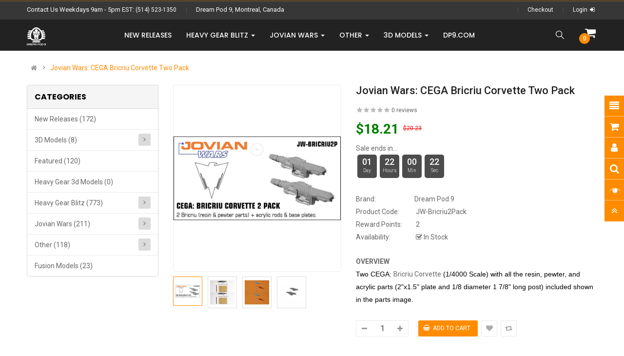

--- FILE ---
content_type: text/html; charset=utf-8
request_url: https://store.dp9.com/index.php?route=product/product&product_id=1338
body_size: 18264
content:
<!DOCTYPE html>
<html dir="ltr" lang="en">
<head>
<meta charset="UTF-8" />
<meta http-equiv="X-UA-Compatible" content="IE=edge">
<title>Jovian Wars: CEGA Bricriu Corvette Two Pack</title>
<base href="https://store.dp9.com/" />
<meta name="viewport" content="width=device-width, initial-scale=1"> 
<!--[if IE]><meta http-equiv="X-UA-Compatible" content="IE=edge,chrome=1"><![endif]-->

 



















                            



<link rel="stylesheet" href="catalog/view/javascript/bootstrap/css/bootstrap.min.css">
<link rel="stylesheet" href="catalog/view/javascript/font-awesome/css/font-awesome.min.css">
<link rel="stylesheet" href="catalog/view/javascript/soconfig/css/lib.css">
<link rel="stylesheet" href="catalog/view/theme/so-siezz/css/ie9-and-up.css">
<link rel="stylesheet" href="catalog/view/javascript/soconfig/css/lightslider.css">
<link rel="stylesheet" href="catalog/view/javascript/jquery/datetimepicker/bootstrap-datetimepicker.min.css">
<link rel="stylesheet" href="catalog/view/javascript/so_tools/css/style.css">
<link rel="stylesheet" href="catalog/view/javascript/so_extra_slider/css/style.css">
<link rel="stylesheet" href="catalog/view/javascript/so_extra_slider/css/css3.css">
<link rel="stylesheet" href="catalog/view/javascript/so_extra_slider/css/animate.css">
<link rel="stylesheet" href="catalog/view/javascript/so_extra_slider/css/owl.carousel.css">
<link rel="stylesheet" href="catalog/view/javascript/so_page_builder/css/shortcodes.css">
<link rel="stylesheet" href="catalog/view/javascript/so_page_builder/css/style_render_167.css">
<link rel="stylesheet" href="catalog/view/javascript/so_page_builder/css/style.css">
<link rel="stylesheet" href="catalog/view/javascript/so_countdown/css/style.css">
<link rel="stylesheet" href="catalog/view/javascript/so_megamenu/so_megamenu.css">
<link rel="stylesheet" href="catalog/view/javascript/so_megamenu/wide-grid.css">
<link rel="stylesheet" href="catalog/view/javascript/so_searchpro/css/so_searchpro.css">
<link rel="stylesheet" href="catalog/view/javascript/so_sociallogin/css/so_sociallogin.css">
<link rel="stylesheet" href="catalog/view/theme/so-siezz/css/layout1/Orange.css">
<link rel="stylesheet" href="catalog/view/theme/so-siezz/css/header/header1.css">
<link rel="stylesheet" href="catalog/view/theme/so-siezz/css/footer/footer1.css">
<link rel="stylesheet" href="catalog/view/theme/so-siezz/css/responsive.css">

<script src="catalog/view/javascript/jquery/jquery-2.1.1.min.js"></script>
<script src="catalog/view/javascript/bootstrap/js/bootstrap.min.js"></script>
<script src="catalog/view/javascript/soconfig/js/libs.js"></script>
<script src="catalog/view/javascript/soconfig/js/so.system.js"></script>
<script src="catalog/view/javascript/soconfig/js/jquery.sticky-kit.min.js"></script>
<script src="catalog/view/theme/so-siezz/js/so.custom.js"></script>
<script src="catalog/view/theme/so-siezz/js/common.js"></script>
<script src="catalog/view/theme/so-siezz/js/jquery.easyembed.js"></script>
<script src="catalog/view/javascript/soconfig/js/toppanel.js"></script>
<script src="catalog/view/javascript/soconfig/js/jquery.elevateZoom-3.0.8.min.js"></script>
<script src="catalog/view/javascript/soconfig/js/lightslider.js"></script>
<script src="catalog/view/javascript/jquery/datetimepicker/moment/moment.min.js"></script>
<script src="catalog/view/javascript/jquery/datetimepicker/moment/moment-with-locales.min.js"></script>
<script src="catalog/view/javascript/jquery/datetimepicker/bootstrap-datetimepicker.min.js"></script>
<script src="catalog/view/javascript/so_extra_slider/js/owl.carousel.js"></script>
<script src="admin/view/template/extension/module/so_page_builder/assets/js/shortcodes.js"></script>
<script src="catalog/view/javascript/so_page_builder/js/section.js"></script>
<script src="catalog/view/javascript/so_page_builder/js/modernizr.video.js"></script>
<script src="catalog/view/javascript/so_page_builder/js/swfobject.js"></script>
<script src="catalog/view/javascript/so_page_builder/js/video_background.js"></script>
<script src="catalog/view/javascript/so_countdown/js/jquery.cookie.js"></script>
<script src="catalog/view/javascript/so_megamenu/so_megamenu.js"></script>



 <link href='https://fonts.googleapis.com/css?family=Roboto:300,400,400i,500,500i,700' rel='stylesheet' type='text/css'>  	
 <link href='https://fonts.googleapis.com/css?family=Poppins:300,400,500,600,700,800' rel='stylesheet' type='text/css'>  	
 	
	<style type="text/css">
		 body, #wrapper{font-family:'Roboto', sans-serif}
		 
	</style>
 
	<style type="text/css">
		 .container-megamenu.horizontal ul.megamenu > li > a, .font-title, .module h3.modtitle, .common-home h2, .common-home h4,.product-item-container .right-block h4,.slider-testimonials .contentslider .item .name{font-family:'Poppins', sans-serif}
		 
	</style>
 
 


    <style type="text/css">.price-new {
    color: green !important;
    }
.price-old {
    color: red !important;
    }
.icon-c {
    font-size: 24px;
    color: white;
    }
.label-stock {
    background-color: red !important;
    } </style>
 

 


<link href="https://store.dp9.com/index.php?route=product/product&amp;product_id=1338" rel="canonical" /><link href="https://store.dp9.com/image/catalog/cart.png" rel="icon" />	
 	

</head>

		

			 

		
	
<body class="product-product ltr layout-1">
<div id="wrapper" class="wrapper-fluid banners-effect-1">  
 
	

		 


<div class="so-pre-loader no-pre-loader"><div class="so-loader-line" id="line-load"></div></div>
	
<header id="header" class=" variant typeheader-1">
	  
	<div class="header-top hidden-compact">
		<div class="container">
			<div class="row">
				<div class="header-top-left col-lg-6 col-md-8 col-sm-4 hidden-xs">
					<ul class="top-link list-inline">
												<li class="telephone hidden-xs">
							<span>Contact Us Weekdays 9am - 5pm EST: </span><a href="tel:(514) 523-1350">(514) 523-1350</a>
						</li>
																			<li class="welcome-msg hidden-sm hidden-xs">
																	Dream Pod 9, Montreal, Canada
								 
							</li>
							
					</ul>
				</div>
				<div class="header-top-right collapsed-block col-lg-6 col-md-4 col-sm-8 col-xs-12">
				<div class="inner">	
										<ul class="top-link list-inline lang-curr">
						<li class="currency">    </li> 									
					</ul>				
					 
					<ul class="top-link list-inline">
						
						<li class="hidden account" id="my_account"><a href="https://store.dp9.com/index.php?route=account/account" title="My Account " class="btn-xs dropdown-toggle" data-toggle="dropdown"> <span>My Account </span> <span class="fa fa-caret-down"></span></a>
							<ul class="dropdown-menu ">
									<li><a href="https://store.dp9.com/index.php?route=account/wishlist"  title="Wish List (0)">Wish List (0)</a></li>
									<!-- <li><a href="https://store.dp9.com/index.php?route=product/compare" title="Compare">Compare</a></li> -->
								
						            <li><a href="https://store.dp9.com/index.php?route=account/register">Register</a></li>
						            <li><a href="https://store.dp9.com/index.php?route=account/login">Login</a></li>
					            															
							</ul>
						</li>	
						
													<li class="checkout hidden-md hidden-sm hidden-xs"><a href="https://store.dp9.com/index.php?route=checkout/checkout " class="btn-link" title="Checkout "><span >Checkout </span></a></li>
						
										            <li class="log"><a href="https://store.dp9.com/index.php?route=account/login">Login<i class="fa fa-sign-in"></i></a></li>
			            
			            
					</ul>
								
				</div>	
				</div>
			</div>
		</div>
	</div>
	
	<div class="header-bottom ">
		<div class="container">
			<div class="row">
				<div class="col-lg-2 col-md-3 col-sm-6 col-xs-6">
					<div class="logo">
				   								   <a href="https://store.dp9.com/index.php?route=common/home"><img src="https://store.dp9.com/image/catalog/brands/DP9-Masthead-Small-White-NoPadding.png" title="Dream Pod 9" alt="Dream Pod 9" /></a>
			    
        
				   	</div>
				</div>
				
				<div class="main-menu-w col-lg-10 col-md-9 col-sm-6 col-xs-6">					
					  <div class="responsive megamenu-style-dev">
		
		<nav class="navbar-default">
		<div class=" container-megamenu  container   horizontal ">
					<div class="navbar-header">
				<button type="button" id="show-megamenu" data-toggle="collapse"  class="navbar-toggle">
					<span class="icon-bar"></span>
					<span class="icon-bar"></span>
					<span class="icon-bar"></span>
				</button>
			</div>
		
					<div class="megamenu-wrapper">
		
					<span id="remove-megamenu" class="fa fa-times"></span>
		
			<div class="megamenu-pattern">
				<div class="container">
					<ul class="megamenu"
					data-transition="fade" data-animationtime="200">
												
																																																
																													
							
							
							
							
							
							
							
							
							
													
								<li class="" >
									<p class='close-menu'></p>
																			<a href="https://store.dp9.com/new-releases" class="clearfix" >
											<strong>
												New Releases
											</strong>
											
										</a>
									
																	</li>
																																																							
																													
							
							
							
							
							
																																															
							
							
							
													
								<li class=" with-sub-menu hover" >
									<p class='close-menu'></p>
																			<a href="https://store.dp9.com/hgb" class="clearfix" >
											<strong>
												Heavy Gear Blitz
											</strong>
											
											<b class='caret'></b>
										</a>
									
																			<div class="sub-menu" style="width: 100%">
											<div class="content">
												<div class="row">
																																																																																			<div class="col-sm-6">
																																																<ul class="subcategory ">
																																					<li>
																																									<a href="https://store.dp9.com/hgb" class="title-submenu ">Heavy Gear Blitz</a>
																																																													<div class="row"><div class="col-sm-6 hover-menu"><div class="menu"><ul><li><a href="https://store.dp9.com/index.php?route=product/category&amp;path=69_74" onclick="window.location = 'https://store.dp9.com/index.php?route=product/category&amp;path=69_74';" class="main-menu">Core Rules &amp; Starter Boxes</a></li><li><a href="https://store.dp9.com/hgb/cncs" onclick="window.location = 'https://store.dp9.com/hgb/cncs';" class="main-menu">C.N.C.S. [North] Miniatures<b class="fa fa-angle-right"></b></a><ul><li><a href="https://store.dp9.com/index.php?route=product/category&amp;path=69_76_116" onclick="window.location = 'https://store.dp9.com/index.php?route=product/category&amp;path=69_76_116';">Northern Infantry Options</a></li></ul></li><li><a href="https://store.dp9.com/hgb/ast" onclick="window.location = 'https://store.dp9.com/hgb/ast';" class="main-menu">A.S.T. [South] Miniatures<b class="fa fa-angle-right"></b></a><ul><li><a href="https://store.dp9.com/index.php?route=product/category&amp;path=69_80_77" onclick="window.location = 'https://store.dp9.com/index.php?route=product/category&amp;path=69_80_77';">Southern Infantry Options</a></li></ul></li><li><a href="https://store.dp9.com/hgb/peace-river" onclick="window.location = 'https://store.dp9.com/hgb/peace-river';" class="main-menu">Peace River Miniatures<b class="fa fa-angle-right"></b></a><ul><li><a href="https://store.dp9.com/index.php?route=product/category&amp;path=69_82_113" onclick="window.location = 'https://store.dp9.com/index.php?route=product/category&amp;path=69_82_113';">Peace River Infantry Options</a></li></ul></li><li><a href="https://store.dp9.com/hgb/nucoal" onclick="window.location = 'https://store.dp9.com/hgb/nucoal';" class="main-menu">NuCoal Miniatures<b class="fa fa-angle-right"></b></a><ul><li><a href="https://store.dp9.com/index.php?route=product/category&amp;path=69_70_75" onclick="window.location = 'https://store.dp9.com/index.php?route=product/category&amp;path=69_70_75';">NuCoal Infantry Options</a></li></ul></li><li><a href="https://store.dp9.com/hgb/cef" onclick="window.location = 'https://store.dp9.com/hgb/cef';" class="main-menu">C.E.F. Miniatures<b class="fa fa-angle-right"></b></a><ul><li><a href="https://store.dp9.com/index.php?route=product/category&amp;path=69_83_118" onclick="window.location = 'https://store.dp9.com/index.php?route=product/category&amp;path=69_83_118';">C.E.F. Infantry Options</a></li></ul></li><li><a href="https://store.dp9.com/hgb/black-talon" onclick="window.location = 'https://store.dp9.com/hgb/black-talon';" class="main-menu">Black Talon Miniatures</a></li></ul></div></div><div class="col-sm-6 hover-menu"><div class="menu"><ul><li><a href="https://store.dp9.com/hgb/caprice" onclick="window.location = 'https://store.dp9.com/hgb/caprice';" class="main-menu">Caprice Miniatures</a></li><li><a href="https://store.dp9.com/hgb/utopia-and-eden" onclick="window.location = 'https://store.dp9.com/hgb/utopia-and-eden';" class="main-menu">Utopian &amp; Eden Miniatures</a></li><li><a href="https://store.dp9.com/index.php?route=product/category&amp;path=69_73" onclick="window.location = 'https://store.dp9.com/index.php?route=product/category&amp;path=69_73';" class="main-menu">Custom Parts</a></li><li><a href="https://store.dp9.com/index.php?route=product/category&amp;path=69_71" onclick="window.location = 'https://store.dp9.com/index.php?route=product/category&amp;path=69_71';" class="main-menu">Badlands Terrain</a></li><li><a href="https://store.dp9.com/index.php?route=product/category&amp;path=69_96" onclick="window.location = 'https://store.dp9.com/index.php?route=product/category&amp;path=69_96';" class="main-menu">Plastic &amp; Scenic Bases</a></li><li><a href="https://store.dp9.com/index.php?route=product/category&amp;path=69_144" onclick="window.location = 'https://store.dp9.com/index.php?route=product/category&amp;path=69_144';" class="main-menu">Decal Packs and Patches</a></li><li><a href="https://store.dp9.com/index.php?route=product/category&amp;path=69_94" onclick="window.location = 'https://store.dp9.com/index.php?route=product/category&amp;path=69_94';" class="main-menu">Game Tokens &amp; Dice<b class="fa fa-angle-right"></b></a><ul><li><a href="https://store.dp9.com/index.php?route=product/category&amp;path=69_94_139" onclick="window.location = 'https://store.dp9.com/index.php?route=product/category&amp;path=69_94_139';">Individual Status Tokens</a></li></ul></li></ul></div></div></div>
																																																											</li>		
																																			</ul>
																																													</div>
																																																																						<div class="col-sm-3">
																																																<div class="product ">
																		<div class="image"><a href="" onclick="window.location = ''"><img src="" alt=""></a></div>
																		<div class="name"><a href="" onclick="window.location = ''"></a></div>
																		<div class="price">
																																							
																																					</div>
																	</div>
																																													</div>
																																																																						<div class="col-sm-3">
																																																<div class="product ">
																		<div class="image"><a href="" onclick="window.location = ''"><img src="" alt=""></a></div>
																		<div class="name"><a href="" onclick="window.location = ''"></a></div>
																		<div class="price">
																																							
																																					</div>
																	</div>
																																													</div>
																									</div>												
											</div>
										</div>										
																	</li>
																																																							
																													
							
							
							
							
							
																																															
							
							
							
													
								<li class=" with-sub-menu hover" >
									<p class='close-menu'></p>
																			<a href="https://store.dp9.com/index.php?route=product/category&amp;path=114" class="clearfix" >
											<strong>
												Jovian Wars
											</strong>
											
											<b class='caret'></b>
										</a>
									
																			<div class="sub-menu" style="width: 50%">
											<div class="content">
												<div class="row">
																																																																																			<div class="col-sm-12">
																																																<ul class="subcategory ">
																																					<li>
																																									<a href="https://store.dp9.com/index.php?route=product/category&amp;path=127" class="title-submenu ">Jovian Wars</a>
																																																													<div class="row"><div class="col-sm-6 hover-menu"><div class="menu"><ul><li><a href="https://store.dp9.com/index.php?route=product/category&amp;path=127_122" onclick="window.location = 'https://store.dp9.com/index.php?route=product/category&amp;path=127_122';" class="main-menu">Jovian Wars: Spaceships, Exo-Armor, &amp; Fighter Squads</a></li><li><a href="https://store.dp9.com/index.php?route=product/category&amp;path=127_128" onclick="window.location = 'https://store.dp9.com/index.php?route=product/category&amp;path=127_128';" class="main-menu">Jovian Wars: Patch, Template, Decals, Dice &amp; Parts</a></li></ul></div></div><div class="col-sm-6 hover-menu"><div class="menu"><ul><li><a href="https://store.dp9.com/index.php?route=product/category&amp;path=127_129" onclick="window.location = 'https://store.dp9.com/index.php?route=product/category&amp;path=127_129';" class="main-menu">Jovian Wars: Ships, Exo-Armor &amp; Fighter Squad Bases</a></li><li><a href="https://store.dp9.com/index.php?route=product/category&amp;path=127_124" onclick="window.location = 'https://store.dp9.com/index.php?route=product/category&amp;path=127_124';" class="main-menu">Jovian Chronicles: Lightning Strike &amp; Minis</a></li></ul></div></div></div>
																																																											</li>		
																																			</ul>
																																													</div>
																									</div>												
											</div>
										</div>										
																	</li>
																																																							
																													
							
							
							
							
							
																																															
							
							
							
													
								<li class=" with-sub-menu hover" >
									<p class='close-menu'></p>
																			<a href="https://store.dp9.com/index.php?route=product/category&amp;path=137" class="clearfix" >
											<strong>
												Other
											</strong>
											
											<b class='caret'></b>
										</a>
									
																			<div class="sub-menu" style="width: 66%">
											<div class="content">
												<div class="row">
																																																																																			<div class="col-sm-4">
																																																<ul class="subcategory ">
																																					<li>
																																									<a href="https://store.dp9.com/index.php?route=product/category&amp;path=137" class="title-submenu ">Other</a>
																																																													<div class="row"><div class="col-sm-12 hover-menu"><div class="menu"><ul><li><a href="https://store.dp9.com/index.php?route=product/category&amp;path=137_67" onclick="window.location = 'https://store.dp9.com/index.php?route=product/category&amp;path=137_67';" class="main-menu">HG Arena &amp; Badlands Rally</a></li><li><a href="https://store.dp9.com/index.php?route=product/category&amp;path=137_89" onclick="window.location = 'https://store.dp9.com/index.php?route=product/category&amp;path=137_89';" class="main-menu">Gear Krieg<b class="fa fa-angle-right"></b></a><ul><li><a href="https://store.dp9.com/index.php?route=product/category&amp;path=137_89_105" onclick="window.location = 'https://store.dp9.com/index.php?route=product/category&amp;path=137_89_105';">Gear Krieg Minis<b class="fa fa-angle-right"></b></a><ul><li><a href="https://store.dp9.com/index.php?route=product/category&amp;path=137_89_105_112" onclick="window.location = 'https://store.dp9.com/index.php?route=product/category&amp;path=137_89_105_112';">Luft Krieg Miniatures</a></li></ul></li><li><a href="https://store.dp9.com/index.php?route=product/category&amp;path=137_89_104" onclick="window.location = 'https://store.dp9.com/index.php?route=product/category&amp;path=137_89_104';">Gear Krieg Books</a></li></ul></li><li><a href="https://store.dp9.com/index.php?route=product/category&amp;path=137_91" onclick="window.location = 'https://store.dp9.com/index.php?route=product/category&amp;path=137_91';" class="main-menu">Role Playing<b class="fa fa-angle-right"></b></a><ul><li><a href="https://store.dp9.com/index.php?route=product/category&amp;path=137_91_81" onclick="window.location = 'https://store.dp9.com/index.php?route=product/category&amp;path=137_91_81';">Heavy Gear RPG</a></li><li><a href="https://store.dp9.com/index.php?route=product/category&amp;path=137_91_106" onclick="window.location = 'https://store.dp9.com/index.php?route=product/category&amp;path=137_91_106';">Gear Krieg RPG</a></li><li><a href="https://store.dp9.com/index.php?route=product/category&amp;path=137_91_90" onclick="window.location = 'https://store.dp9.com/index.php?route=product/category&amp;path=137_91_90';">Jovian Chronicles</a></li><li><a href="https://store.dp9.com/index.php?route=product/category&amp;path=137_91_84" onclick="window.location = 'https://store.dp9.com/index.php?route=product/category&amp;path=137_91_84';">Tribe 8</a></li><li><a href="https://store.dp9.com/index.php?route=product/category&amp;path=137_91_109" onclick="window.location = 'https://store.dp9.com/index.php?route=product/category&amp;path=137_91_109';">CORE Command</a></li><li><a href="https://store.dp9.com/index.php?route=product/category&amp;path=137_91_59" onclick="window.location = 'https://store.dp9.com/index.php?route=product/category&amp;path=137_91_59';">d20 Mecha Compendium Book &amp; Minis</a></li></ul></li><li><a href="https://store.dp9.com/index.php?route=product/category&amp;path=137_126" onclick="window.location = 'https://store.dp9.com/index.php?route=product/category&amp;path=137_126';" class="main-menu">Chibi Gears &amp; Exo</a></li><li><a href="https://store.dp9.com/index.php?route=product/category&amp;path=137_115" onclick="window.location = 'https://store.dp9.com/index.php?route=product/category&amp;path=137_115';" class="main-menu">Heavy Gear Fleet Scale</a></li><li><a href="https://store.dp9.com/index.php?route=product/category&amp;path=137_99" onclick="window.location = 'https://store.dp9.com/index.php?route=product/category&amp;path=137_99';" class="main-menu">Older Edition HGB Books</a></li></ul></div></div></div>
																																																											</li>		
																																			</ul>
																																													</div>
																																																																						<div class="col-sm-4">
																															<div class="html ">
																	<div class="col-sm-12">
	<ul class="subcategory ">
		<li>
			<a href="https://store.dp9.com/index.php?route=account/account" class="title-submenu ">Services</a>
			<div class="row">
				<div class="col-sm-12 hover-menu">
					<div class="menu">
						<ul>
							<li><a href="https://store.dp9.com/index.php?route=account/voucher">Gift Certificates</a></li>
						</ul>
				    </div>
			    </div>
		   </div>
		</li>		
	</ul>
</div>
																</div>
																													</div>
																																																																						<div class="col-sm-4">
																															<div class="html ">
																	<div class="col-sm-12">
	<ul class="subcategory ">
		<li>
			<a href="https://store.dp9.com/index.php?route=product/category&amp;path=86" class="title-submenu ">Fusion Models</a>
			<div class="row">
				<div class="col-sm-12 hover-menu">
					<div class="menu">
						<ul>
							<li><a href="https://store.dp9.com/index.php?route=product/category&amp;path=86" class="title-submenu "><img src="https://store.dp9.com/image/catalog/dp9-category/FusionLogoCategoryArtwork140x218.png" style="width: 140px;"></a></li>
						</ul>
				    </div>
			    </div>
		   </div>
		</li>		
	</ul>
</div>
																</div>
																													</div>
																									</div>												
											</div>
										</div>										
																	</li>
																																																							
																													
							
							
							
							
							
																																															
							
							
							
													
								<li class=" with-sub-menu hover" >
									<p class='close-menu'></p>
																			<a href="https://store.dp9.com/index.php?route=product/category&amp;path=140" class="clearfix" >
											<strong>
												3d Models
											</strong>
											
											<b class='caret'></b>
										</a>
									
																			<div class="sub-menu" style="width: 75%">
											<div class="content">
												<div class="row">
																																																																																			<div class="col-sm-10">
																																																<ul class="subcategory ">
																																					<li>
																																									<a href="https://store.dp9.com/index.php?route=product/category&amp;path=140" class="title-submenu ">3D Models</a>
																																																													<div class="row"><div class="col-sm-6 hover-menu"><div class="menu"><ul><li><a href="https://store.dp9.com/index.php?route=product/category&amp;path=140_141" onclick="window.location = 'https://store.dp9.com/index.php?route=product/category&amp;path=140_141';" class="main-menu">Gear Krieg 28mm Scale 3D Model STL Files - Downloads</a></li></ul></div></div><div class="col-sm-6 hover-menu"><div class="menu"><ul><li><a href="https://store.dp9.com/index.php?route=product/category&amp;path=140_143" onclick="window.location = 'https://store.dp9.com/index.php?route=product/category&amp;path=140_143';" class="main-menu">Heavy Gear Blitz 1/144 Scale 3D Model STL Files - Downloads</a></li></ul></div></div></div>
																																																											</li>		
																																			</ul>
																																													</div>
																									</div>												
											</div>
										</div>										
																	</li>
																																																							
																													
							
							
							
							
							
							
							
							
																						
													
								<li class="" >
									<p class='close-menu'></p>
																			<a href="https://www.dp9.com" class="clearfix" target="_blank">
											<strong>
												dp9.com
											</strong>
											
										</a>
									
																	</li>
																		</ul>
				</div>
			</div>
		</div>
		</div>
	</nav>
	</div>

<script>
$(document).ready(function(){
	$('a[href="https://store.dp9.com/index.php?route=product/product&product_id=1338"]').each(function() {
		$(this).parents('.with-sub-menu').addClass('sub-active');
	});  
});
</script>
	
					<div class="main-right">
						<div class="shopping_cart">							
						 	<div id="cart" class="btn-shopping-cart">
  
  <a data-loading-text="Loading... " class="btn-group top_cart dropdown-toggle" data-toggle="dropdown">
    <div class="shopcart">
       <span class="icon-c">
        <i class="fa fa-shopping-cart"></i>
      </span> 
      <div class="shopcart-inner">
        <p class="text-shopping-cart">

         My cart
        </p>
   
        <span class="total-shopping-cart cart-total-full">
           <span class="items_cart">0</span><span class="items_cart2"> item(s)</span><span class="items_carts"> $0.00 </span> 
        </span>
      </div>
    </div>
  </a>
  
  <ul class="dropdown-menu pull-right shoppingcart-box">
        <li>
      <p class="text-center empty">Your shopping cart is empty!</p>
    </li>
      </ul>
</div>

						</div>
						<div class="search-header-w">
							<div class="icon-search hidden-lg hidden-md"></div>								
							  
<div id="sosearchpro" class="sosearchpro-wrapper so-search ">
	 
	
	<form method="GET" action="index.php">
		<div id="search0" class="search input-group form-group">
			 
			<div class="select_category filter_type  icon-select hidden-sm hidden-xs">
				<select class="no-border" name="category_id">
					<option value="0">All Categories </option>
					 
						
						   
							<option value="125 ">New Releases </option>
						 
						
											 
						
						   
							<option value="140 ">3D Models </option>
						 
						
						 
							
							   
								
								<option value="141">&nbsp;&nbsp;&nbsp;&nbsp;&nbsp;&nbsp; Gear Krieg 28mm Scale 3D Model STL Files - Downloads </option>
							 
							
													 
							
							   
								
								<option value="143">&nbsp;&nbsp;&nbsp;&nbsp;&nbsp;&nbsp; Heavy Gear Blitz 1/144 Scale 3D Model STL Files - Downloads </option>
							 
							
																		 
						
						   
							<option value="138 ">Featured </option>
						 
						
											 
						
						   
							<option value="142 ">Heavy Gear 3d Models </option>
						 
						
											 
						
						   
							<option value="69 ">Heavy Gear Blitz </option>
						 
						
						 
							
							   
								
								<option value="74">&nbsp;&nbsp;&nbsp;&nbsp;&nbsp;&nbsp; Core Rules &amp; Starter Boxes </option>
							 
							
													 
							
							   
								
								<option value="76">&nbsp;&nbsp;&nbsp;&nbsp;&nbsp;&nbsp; C.N.C.S. [North] Miniatures </option>
							 
							
							 
								   
									<option value="116 ">&nbsp;&nbsp;&nbsp;&nbsp;&nbsp;&nbsp;&nbsp;&nbsp;&nbsp;&nbsp;&nbsp;&nbsp;Northern Infantry Options </option>
								 
													 
							
							   
								
								<option value="80">&nbsp;&nbsp;&nbsp;&nbsp;&nbsp;&nbsp; A.S.T. [South] Miniatures </option>
							 
							
							 
								   
									<option value="77 ">&nbsp;&nbsp;&nbsp;&nbsp;&nbsp;&nbsp;&nbsp;&nbsp;&nbsp;&nbsp;&nbsp;&nbsp;Southern Infantry Options </option>
								 
													 
							
							   
								
								<option value="82">&nbsp;&nbsp;&nbsp;&nbsp;&nbsp;&nbsp; Peace River Miniatures </option>
							 
							
							 
								   
									<option value="113 ">&nbsp;&nbsp;&nbsp;&nbsp;&nbsp;&nbsp;&nbsp;&nbsp;&nbsp;&nbsp;&nbsp;&nbsp;Peace River Infantry Options </option>
								 
													 
							
							   
								
								<option value="70">&nbsp;&nbsp;&nbsp;&nbsp;&nbsp;&nbsp; NuCoal Miniatures </option>
							 
							
							 
								   
									<option value="75 ">&nbsp;&nbsp;&nbsp;&nbsp;&nbsp;&nbsp;&nbsp;&nbsp;&nbsp;&nbsp;&nbsp;&nbsp;NuCoal Infantry Options </option>
								 
													 
							
							   
								
								<option value="83">&nbsp;&nbsp;&nbsp;&nbsp;&nbsp;&nbsp; C.E.F. Miniatures </option>
							 
							
							 
								   
									<option value="118 ">&nbsp;&nbsp;&nbsp;&nbsp;&nbsp;&nbsp;&nbsp;&nbsp;&nbsp;&nbsp;&nbsp;&nbsp;C.E.F. Infantry Options </option>
								 
													 
							
							   
								
								<option value="62">&nbsp;&nbsp;&nbsp;&nbsp;&nbsp;&nbsp; Black Talon Miniatures </option>
							 
							
													 
							
							   
								
								<option value="85">&nbsp;&nbsp;&nbsp;&nbsp;&nbsp;&nbsp; Caprice Miniatures </option>
							 
							
													 
							
							   
								
								<option value="66">&nbsp;&nbsp;&nbsp;&nbsp;&nbsp;&nbsp; Utopian &amp; Eden Miniatures </option>
							 
							
													 
							
							   
								
								<option value="73">&nbsp;&nbsp;&nbsp;&nbsp;&nbsp;&nbsp; Custom Parts </option>
							 
							
													 
							
							   
								
								<option value="71">&nbsp;&nbsp;&nbsp;&nbsp;&nbsp;&nbsp; Badlands Terrain </option>
							 
							
													 
							
							   
								
								<option value="96">&nbsp;&nbsp;&nbsp;&nbsp;&nbsp;&nbsp; Plastic &amp; Scenic Bases </option>
							 
							
													 
							
							   
								
								<option value="144">&nbsp;&nbsp;&nbsp;&nbsp;&nbsp;&nbsp; Decal Packs and Patches </option>
							 
							
													 
							
							   
								
								<option value="94">&nbsp;&nbsp;&nbsp;&nbsp;&nbsp;&nbsp; Game Tokens &amp; Dice </option>
							 
							
							 
								   
									<option value="139 ">&nbsp;&nbsp;&nbsp;&nbsp;&nbsp;&nbsp;&nbsp;&nbsp;&nbsp;&nbsp;&nbsp;&nbsp;Individual Status Tokens </option>
								 
																		 
						
						   
							<option value="127 ">Jovian Wars </option>
						 
						
						 
							
							   
								
								<option value="122">&nbsp;&nbsp;&nbsp;&nbsp;&nbsp;&nbsp; Jovian Wars: Spaceships, Exo-Armor, &amp; Fighter Squads </option>
							 
							
													 
							
							   
								
								<option value="128">&nbsp;&nbsp;&nbsp;&nbsp;&nbsp;&nbsp; Jovian Wars: Patch, Template, Decals, Dice &amp; Parts </option>
							 
							
													 
							
							   
								
								<option value="129">&nbsp;&nbsp;&nbsp;&nbsp;&nbsp;&nbsp; Jovian Wars: Ships, Exo-Armor &amp; Fighter Squad Bases </option>
							 
							
													 
							
							   
								
								<option value="124">&nbsp;&nbsp;&nbsp;&nbsp;&nbsp;&nbsp; Jovian Chronicles: Lightning Strike &amp; Minis </option>
							 
							
																		 
						
						   
							<option value="137 ">Other </option>
						 
						
						 
							
							   
								
								<option value="67">&nbsp;&nbsp;&nbsp;&nbsp;&nbsp;&nbsp; HG Arena &amp; Badlands Rally </option>
							 
							
													 
							
							   
								
								<option value="89">&nbsp;&nbsp;&nbsp;&nbsp;&nbsp;&nbsp; Gear Krieg </option>
							 
							
							 
								   
									<option value="105 ">&nbsp;&nbsp;&nbsp;&nbsp;&nbsp;&nbsp;&nbsp;&nbsp;&nbsp;&nbsp;&nbsp;&nbsp;Gear Krieg Minis </option>
								 
							 
								   
									<option value="104 ">&nbsp;&nbsp;&nbsp;&nbsp;&nbsp;&nbsp;&nbsp;&nbsp;&nbsp;&nbsp;&nbsp;&nbsp;Gear Krieg Books </option>
								 
													 
							
							   
								
								<option value="91">&nbsp;&nbsp;&nbsp;&nbsp;&nbsp;&nbsp; Role Playing </option>
							 
							
							 
								   
									<option value="81 ">&nbsp;&nbsp;&nbsp;&nbsp;&nbsp;&nbsp;&nbsp;&nbsp;&nbsp;&nbsp;&nbsp;&nbsp;Heavy Gear RPG </option>
								 
							 
								   
									<option value="106 ">&nbsp;&nbsp;&nbsp;&nbsp;&nbsp;&nbsp;&nbsp;&nbsp;&nbsp;&nbsp;&nbsp;&nbsp;Gear Krieg RPG </option>
								 
							 
								   
									<option value="90 ">&nbsp;&nbsp;&nbsp;&nbsp;&nbsp;&nbsp;&nbsp;&nbsp;&nbsp;&nbsp;&nbsp;&nbsp;Jovian Chronicles </option>
								 
							 
								   
									<option value="84 ">&nbsp;&nbsp;&nbsp;&nbsp;&nbsp;&nbsp;&nbsp;&nbsp;&nbsp;&nbsp;&nbsp;&nbsp;Tribe 8 </option>
								 
							 
								   
									<option value="109 ">&nbsp;&nbsp;&nbsp;&nbsp;&nbsp;&nbsp;&nbsp;&nbsp;&nbsp;&nbsp;&nbsp;&nbsp;CORE Command </option>
								 
							 
								   
									<option value="59 ">&nbsp;&nbsp;&nbsp;&nbsp;&nbsp;&nbsp;&nbsp;&nbsp;&nbsp;&nbsp;&nbsp;&nbsp;d20 Mecha Compendium Book &amp; Minis </option>
								 
													 
							
							   
								
								<option value="126">&nbsp;&nbsp;&nbsp;&nbsp;&nbsp;&nbsp; Chibi Gears &amp; Exo </option>
							 
							
													 
							
							   
								
								<option value="115">&nbsp;&nbsp;&nbsp;&nbsp;&nbsp;&nbsp; Heavy Gear Fleet Scale </option>
							 
							
													 
							
							   
								
								<option value="99">&nbsp;&nbsp;&nbsp;&nbsp;&nbsp;&nbsp; Older Edition HGB Books </option>
							 
							
																		 
						
						   
							<option value="86 ">Fusion Models </option>
						 
						
															</select>
			</div>
			  
			<input class="autosearch-input form-control" type="search" value="" size="50" autocomplete="off" placeholder="Keyword here..." name="search">
			<!-- <span class="input-group-btn"> -->
				<button type="submit" class="button-search btn btn-default btn-lg" name="submit_search"><i class="fa fa-search"></i><span>Search</span></button>
			<!-- </span> -->
		</div>

		
		<input type="hidden" name="route" value="product/search"/>
	</form>
</div>

<script type="text/javascript">
// Autocomplete */
(function($) {
	$.fn.Soautocomplete = function(option) {
		return this.each(function() {
			this.timer = null;
			this.items = new Array();

			$.extend(this, option);

			$(this).attr('autocomplete', 'off');

			// Focus
			$(this).on('focus', function() {
				this.request();
			});

			// Blur
			$(this).on('blur', function() {
				setTimeout(function(object) {
					object.hide();
				}, 200, this);
			});

			// Keydown
			$(this).on('keydown', function(event) {
				switch(event.keyCode) {
					case 27: // escape
						this.hide();
						break;
					default:
						this.request();
						break;
				}
			});

			// Click
			this.click = function(event) {
				event.preventDefault();

				value = $(event.target).parent().attr('data-value');

				if (value && this.items[value]) {
					this.select(this.items[value]);
				}
			}

			// Show
			this.show = function() {
				var pos = $(this).position();

				$(this).siblings('ul.dropdown-menu').css({
					top: pos.top + $(this).outerHeight(),
					left: pos.left
				});

				$(this).siblings('ul.dropdown-menu').show();
			}

			// Hide
			this.hide = function() {
				$(this).siblings('ul.dropdown-menu').hide();
			}

			// Request
			this.request = function() {
				clearTimeout(this.timer);

				this.timer = setTimeout(function(object) {
					object.source($(object).val(), $.proxy(object.response, object));
				}, 200, this);
			}

			// Response
			this.response = function(json) {
				html = '';

				if (json.length) {
					for (i = 0; i < json.length; i++) {
						this.items[json[i]['value']] = json[i];
					}

					for (i = 0; i < json.length; i++) {
						if (!json[i]['category']) {
						html += '<li class="media" data-value="' + json[i]['value'] + '" title="' + json[i]['label'] + '">';
						if(json[i]['image'] && json[i]['show_image'] && json[i]['show_image'] == 1 ) {
							html += '	<a class="media-left" href="' + json[i]['link'] + '"><img class="pull-left" src="' + json[i]['image'] + '"></a>';
						}

						html += '<div class="media-body">';
						html += '<a href="' + json[i]['link'] + '" title="' + json[i]['label'] + '"><span>' +json[i]['cate_name'] + json[i]['label'] + '</span></a>';
						if(json[i]['price'] && json[i]['show_price'] && json[i]['show_price'] == 1){
							html += '	<div class="box-price">';
							if (!json[i]['special']) {
								html += '<span class="price">'+json[i]['price']+'</span>';;
							} else {
								html += '</span><span class="price-new">' + json[i]['special'] + '</span>'+'<span class="price-old" style="text-decoration:line-through;">' + json[i]['price']  ;
							}
							
							html += '	</div>';
						}
						html += '</div></li>';
						html += '<li class="clearfix"></li>';
						}
					}

					// Get all the ones with a categories
					var category = new Array();

					for (i = 0; i < json.length; i++) {
						if (json[i]['category']) {
							if (!category[json[i]['category']]) {
								category[json[i]['category']] = new Array();
								category[json[i]['category']]['name'] = json[i]['category'];
								category[json[i]['category']]['item'] = new Array();
							}

							category[json[i]['category']]['item'].push(json[i]);
						}
					}

					for (i in category) {
						html += '<li class="dropdown-header">' + category[i]['name'] + '</li>';

						for (j = 0; j < category[i]['item'].length; j++) {
							html += '<li data-value="' + category[i]['item'][j]['value'] + '"><a href="#">&nbsp;&nbsp;&nbsp;' + category[i]['item'][j]['label'] + '</a></li>';
						}
					}
				}

				if (html) {
					this.show();
				} else {
					this.hide();
				}

				$(this).siblings('ul.dropdown-menu').html(html);
			}

			$(this).after('<ul class="dropdown-menu"></ul>');

		});
	}
})(window.jQuery);

$(document).ready(function() {
	var selector = '#search0';
	var total = 0;
	var showimage = 1;
	var showprice = 1;
	var character = 3 ;
	var height = 70;
	var width = 70;

	$(selector).find('input[name=\'search\']').Soautocomplete({
		delay: 500,
		source: function(request, response) {
			var category_id = $(".select_category select[name=\"category_id\"]").first().val();
			if(typeof(category_id) == 'undefined')
				category_id = 0;
				var limit = 5;
			if(request.length >= character){
				$.ajax({
					url: 'index.php?route=extension/module/so_searchpro/autocomplete&filter_category_id='+category_id+'&limit='+limit+'&width='+width+'&height='+height+'&filter_name='+encodeURIComponent(request),
					dataType: 'json',
					success: function(json) {
						response($.map(json, function(item) {
							total = 0;
							if(item.total){
								total = item.total;
							}

							return {
								price:   item.price,
								special: item.special,
								tax		:     item.tax,
								label:   item.name,
								cate_name:   (item.category_name) ? item.category_name + ' > ' : '',
								image:   item.image,
								link:    item.link,
								minimum:    item.minimum,
								show_price:  showprice,
								show_image:  showimage,
								value:   item.product_id,
							}
						}));
					}
				});
			}
		},
	});
});

</script>

						</div>	
							
					</div>					
				</div>
			
			</div>
		</div>
	</div>
		
</header>
<div id="socialLogin"></div>

  <div class="modal fade in" id="so_sociallogin" tabindex="-1" role="dialog" aria-hidden="true">
 <div class="modal-dialog block-popup-login">
 <a href="javascript:void(0)" title="Close" class="close close-login fa fa-times-circle" data-dismiss="modal"></a>
 <div class="tt_popup_login"><strong>Sign in Or Register</strong></div>
 <div class="block-content">
 <div class=" col-reg registered-account">
 <div class="block-content">
 <form class="form form-login" action="https://store.dp9.com/index.php?route=account/login" method="post" id="login-form">
 <fieldset class="fieldset login" data-hasrequired="* Required Fields">
 <div class="field email required email-input">
 <div class="control">
 <input name="email" value="" autocomplete="off" id="email" type="email" class="input-text" title="Email" placeholder="E-mail Address" />
 </div>
 </div>
 <div class="field password required pass-input">
 <div class="control">
 <input name="password" type="password" autocomplete="off" class="input-text" id="pass" title="Password" placeholder="Password" />
 </div>
 </div>
  <div class=" form-group">
 <label class="control-label">Login with your social account</label>
 <div>
    <a href="https://www.facebook.com/v2.4/dialog/oauth?client_id=442675926063537&state=8bdfc18d846512635611245915ca8e55&response_type=code&sdk=php-sdk-5.5.0&redirect_uri=https%3A%2F%2Fstore.dp9.com%2Findex.php%3Froute%3Dextension%2Fmodule%2Fso_sociallogin%2FFacebookLogin&scope=public_profile%2Cemail" class="btn btn-social-icon btn-sm btn-facebook"><i class="fa fa-facebook fa-fw" aria-hidden="true"></i></a>
     <a href="https://store.dp9.com/index.php?route=extension/module/so_sociallogin/TwitterLogin" class="btn btn-social-icon btn-sm btn-twitter"><i class="fa fa-twitter fa-fw" aria-hidden="true"></i></a>
    </div>
 </div>
  <div class="secondary ft-link-p"><a class="action remind" href="https://store.dp9.com/index.php?route=account/forgotten"><span>Forgot Your Password?</span></a></div>
 <div class="actions-toolbar">
 <div class="primary"><button type="submit" class="action login primary" name="send" id="send2"><span>Login</span></button></div>
 </div>
 </fieldset>
 </form>
 </div>
 </div> 
 <div class="col-reg login-customer">
 <h2>NEW HERE?</h2>
                            <p class="note-reg">Registration is free and easy!</p>
                            <ul class="list-log">
                                <li>Faster checkout</li>
                                <li>Save multiple shipping addresses</li>
                                <li>View and track orders and more</li>
                            </ul>
 <a class="btn-reg-popup" title="Register" href="https://store.dp9.com/index.php?route=account/register">Create an account</a>
 </div>
 <div style="clear:both;"></div>
 </div>
 </div>
 </div>
 <script type="text/javascript">
 jQuery(document).ready(function($) {
 var $window = $(window);
 function checkWidth() {
 var windowsize = $window.width();
 if (windowsize > 767) {
 $('a[href*="account/login"]').click(function (e) {
 e.preventDefault();
 $("#so_sociallogin").modal('show');
 });
 }
 }
 checkWidth();
 $(window).resize(checkWidth);
 });
 </script>
  


<div class="breadcrumbs ">
	<div class="container">
       <div class="current-name">	  
	    		    		     	  
	      			    
	      		  
	    	  
	      			    
	      		 
	        	Jovian Wars: CEGA Bricriu Corvette Two Pack
	       	  
	    		  	</div>
      <ul class="breadcrumb">
                <li><a href="https://store.dp9.com/index.php?route=common/home"><i class="fa fa-home"></i></a></li>
                <li><a href="https://store.dp9.com/index.php?route=product/product&amp;product_id=1338">Jovian Wars: CEGA Bricriu Corvette Two Pack</a></li>
              </ul>
    </div>
</div>



 

<div class="content-main container product-detail  ">
	<div class="row">
		
		
						<aside class="col-md-3 col-sm-4 col-xs-12 content-aside left_column sidebar-offcanvas " >
		<span id="close-sidebar" class="fa fa-times"></span>
	  	  
<div class="module category-style">
  <h3 class="modtitle"><span>Categories </span></h3>
  <div class="mod-content box-category">
    <ul class="accordion" id="accordion-category">
       
		<li class="panel">
			   
				<a href="https://store.dp9.com/new-releases ">New Releases (172) </a>
			 
						
			 
		</li>
        
		<li class="panel">
			   
				<a href="https://store.dp9.com/index.php?route=product/category&amp;path=140 ">3D Models (8) </a>
			 
						
			 
				<span class="head"><a  class="pull-right accordion-toggle  collapsed  " data-toggle="collapse" data-parent="#accordion-category" href="#category1 "></a></span>
				<div id="category1" class="panel-collapse collapse  " style="clear:both">
					<ul>
					    
						<li>
							   
								<a href="https://store.dp9.com/index.php?route=product/category&amp;path=140_141 ">Gear Krieg 28mm Scale 3D Model STL Files - Downloads (8) </a>
							 
						</li>
					    
						<li>
							   
								<a href="https://store.dp9.com/index.php?route=product/category&amp;path=140_143 ">Heavy Gear Blitz 1/144 Scale 3D Model STL Files - Downloads (0) </a>
							 
						</li>
					   					</ul>
				</div>
				
			 
		</li>
        
		<li class="panel">
			   
				<a href="https://store.dp9.com/index.php?route=product/category&amp;path=138 ">Featured (120) </a>
			 
						
			 
		</li>
        
		<li class="panel">
			   
				<a href="https://store.dp9.com/index.php?route=product/category&amp;path=142 ">Heavy Gear 3d Models (0) </a>
			 
						
			 
		</li>
        
		<li class="panel">
			   
				<a href="https://store.dp9.com/hgb ">Heavy Gear Blitz (773) </a>
			 
						
			 
				<span class="head"><a  class="pull-right accordion-toggle  collapsed  " data-toggle="collapse" data-parent="#accordion-category" href="#category4 "></a></span>
				<div id="category4" class="panel-collapse collapse  " style="clear:both">
					<ul>
					    
						<li>
							   
								<a href="https://store.dp9.com/index.php?route=product/category&amp;path=69_74 ">Core Rules &amp; Starter Boxes (13) </a>
							 
						</li>
					    
						<li>
							   
								<a href="https://store.dp9.com/hgb/cncs ">C.N.C.S. [North] Miniatures (126) </a>
							 
						</li>
					    
						<li>
							   
								<a href="https://store.dp9.com/hgb/ast ">A.S.T. [South] Miniatures (142) </a>
							 
						</li>
					    
						<li>
							   
								<a href="https://store.dp9.com/hgb/peace-river ">Peace River Miniatures (74) </a>
							 
						</li>
					    
						<li>
							   
								<a href="https://store.dp9.com/hgb/nucoal ">NuCoal Miniatures (87) </a>
							 
						</li>
					    
						<li>
							   
								<a href="https://store.dp9.com/hgb/cef ">C.E.F. Miniatures (47) </a>
							 
						</li>
					    
						<li>
							   
								<a href="https://store.dp9.com/hgb/black-talon ">Black Talon Miniatures (43) </a>
							 
						</li>
					    
						<li>
							   
								<a href="https://store.dp9.com/hgb/caprice ">Caprice Miniatures (31) </a>
							 
						</li>
					    
						<li>
							   
								<a href="https://store.dp9.com/hgb/utopia-and-eden ">Utopian &amp; Eden Miniatures (48) </a>
							 
						</li>
					    
						<li>
							   
								<a href="https://store.dp9.com/index.php?route=product/category&amp;path=69_73 ">Custom Parts (170) </a>
							 
						</li>
					    
						<li>
							   
								<a href="https://store.dp9.com/index.php?route=product/category&amp;path=69_71 ">Badlands Terrain (25) </a>
							 
						</li>
					    
						<li>
							   
								<a href="https://store.dp9.com/index.php?route=product/category&amp;path=69_96 ">Plastic &amp; Scenic Bases (35) </a>
							 
						</li>
					    
						<li>
							   
								<a href="https://store.dp9.com/index.php?route=product/category&amp;path=69_144 ">Decal Packs and Patches (21) </a>
							 
						</li>
					    
						<li>
							   
								<a href="https://store.dp9.com/index.php?route=product/category&amp;path=69_94 ">Game Tokens &amp; Dice (39) </a>
							 
						</li>
					   					</ul>
				</div>
				
			 
		</li>
        
		<li class="panel">
			   
				<a href="https://store.dp9.com/index.php?route=product/category&amp;path=127 ">Jovian Wars (211) </a>
			 
						
			 
				<span class="head"><a  class="pull-right accordion-toggle  collapsed  " data-toggle="collapse" data-parent="#accordion-category" href="#category5 "></a></span>
				<div id="category5" class="panel-collapse collapse  " style="clear:both">
					<ul>
					    
						<li>
							   
								<a href="https://store.dp9.com/index.php?route=product/category&amp;path=127_122 ">Jovian Wars: Spaceships, Exo-Armor, &amp; Fighter Squads (107) </a>
							 
						</li>
					    
						<li>
							   
								<a href="https://store.dp9.com/index.php?route=product/category&amp;path=127_128 ">Jovian Wars: Patch, Template, Decals, Dice &amp; Parts (60) </a>
							 
						</li>
					    
						<li>
							   
								<a href="https://store.dp9.com/index.php?route=product/category&amp;path=127_129 ">Jovian Wars: Ships, Exo-Armor &amp; Fighter Squad Bases (21) </a>
							 
						</li>
					    
						<li>
							   
								<a href="https://store.dp9.com/index.php?route=product/category&amp;path=127_124 ">Jovian Chronicles: Lightning Strike &amp; Minis (22) </a>
							 
						</li>
					   					</ul>
				</div>
				
			 
		</li>
        
		<li class="panel">
			   
				<a href="https://store.dp9.com/index.php?route=product/category&amp;path=137 ">Other (118) </a>
			 
						
			 
				<span class="head"><a  class="pull-right accordion-toggle  collapsed  " data-toggle="collapse" data-parent="#accordion-category" href="#category6 "></a></span>
				<div id="category6" class="panel-collapse collapse  " style="clear:both">
					<ul>
					    
						<li>
							   
								<a href="https://store.dp9.com/index.php?route=product/category&amp;path=137_67 ">HG Arena &amp; Badlands Rally (5) </a>
							 
						</li>
					    
						<li>
							   
								<a href="https://store.dp9.com/index.php?route=product/category&amp;path=137_89 ">Gear Krieg (42) </a>
							 
						</li>
					    
						<li>
							   
								<a href="https://store.dp9.com/index.php?route=product/category&amp;path=137_91 ">Role Playing (26) </a>
							 
						</li>
					    
						<li>
							   
								<a href="https://store.dp9.com/index.php?route=product/category&amp;path=137_126 ">Chibi Gears &amp; Exo (13) </a>
							 
						</li>
					    
						<li>
							   
								<a href="https://store.dp9.com/index.php?route=product/category&amp;path=137_115 ">Heavy Gear Fleet Scale (19) </a>
							 
						</li>
					    
						<li>
							   
								<a href="https://store.dp9.com/index.php?route=product/category&amp;path=137_99 ">Older Edition HGB Books (17) </a>
							 
						</li>
					   					</ul>
				</div>
				
			 
		</li>
        
		<li class="panel">
			   
				<a href="https://store.dp9.com/fusion-models ">Fusion Models (23) </a>
			 
						
			 
		</li>
           </ul>
  </div>
</div>

	  	</aside>

			
					    			    				    	
		<div id="content" class="product-view col-md-9 col-sm-12 col-xs-12 fluid-sidebar"> 
		
											
										<a href="javascript:void(0)" class=" open-sidebar hidden-lg hidden-md"><i class="fa fa-bars"></i>Sidebar</a>
			<div class="sidebar-overlay "></div>
		

		<div class="content-product-mainheader clearfix"> 
			<div class="row">	
						<div class="content-product-left  col-md-5 col-sm-12 col-xs-12" >
									<div class="so-loadeding" ></div>
																
<div class="large-image  ">
	<img itemprop="image" class="product-image-zoom" src="https://store.dp9.com/image/cache/data/dp9-jw/JW%20Ship%20Sheet%20BW%20Bricriu%202%20Pack-800x888.jpg" data-zoom-image="https://store.dp9.com/image/cache/data/dp9-jw/JW%20Ship%20Sheet%20BW%20Bricriu%202%20Pack-800x888.jpg" title="Jovian Wars: CEGA Bricriu Corvette Two Pack" alt="Jovian Wars: CEGA Bricriu Corvette Two Pack" />
</div>

<div id="thumb-slider" class="full_slider  contentslider--default" data-rtl="no" data-autoplay="no"  data-pagination="no" data-delay="4" data-speed="0.6" data-margin="10"  data-items_column0="4" data-items_column1="3" data-items_column2="5" data-items_column3="3" data-items_column4="2" data-arrows="yes" data-lazyload="yes" data-loop="no" data-hoverpause="yes">
			<div class="image-additional">
		<a data-index="0" class="img thumbnail " data-image="https://store.dp9.com/image/cache/data/dp9-jw/JW%20Ship%20Sheet%20BW%20Bricriu%202%20Pack-800x888.jpg" title="Jovian Wars: CEGA Bricriu Corvette Two Pack">
			<img src="https://store.dp9.com/image/cache/data/dp9-jw/JW%20Ship%20Sheet%20BW%20Bricriu%202%20Pack-300x300.jpg" title="Jovian Wars: CEGA Bricriu Corvette Two Pack" alt="Jovian Wars: CEGA Bricriu Corvette Two Pack" />
		</a>
		</div>
			<div class="image-additional">
		<a data-index="1" class="img thumbnail " data-image="https://store.dp9.com/image/cache/data/dp9-jovianchronicles/Bricriu2PackPartsWeb-800x888.jpg" title="Jovian Wars: CEGA Bricriu Corvette Two Pack">
			<img src="https://store.dp9.com/image/cache/data/dp9-jovianchronicles/Bricriu2PackPartsWeb-270x300.jpg" title="Jovian Wars: CEGA Bricriu Corvette Two Pack" alt="Jovian Wars: CEGA Bricriu Corvette Two Pack" />
		</a>
		</div>
			<div class="image-additional">
		<a data-index="2" class="img thumbnail " data-image="https://store.dp9.com/image/cache/data/dp9-jovianchronicles/Bricriu2PackAssembledWeb-800x888.jpg" title="Jovian Wars: CEGA Bricriu Corvette Two Pack">
			<img src="https://store.dp9.com/image/cache/data/dp9-jovianchronicles/Bricriu2PackAssembledWeb-270x300.jpg" title="Jovian Wars: CEGA Bricriu Corvette Two Pack" alt="Jovian Wars: CEGA Bricriu Corvette Two Pack" />
		</a>
		</div>
			<div class="image-additional">
		<a data-index="3" class="img thumbnail " data-image="https://store.dp9.com/image/cache/data/dp9-jovianchronicles/Bricriu3dModel-800x888.jpg" title="Jovian Wars: CEGA Bricriu Corvette Two Pack">
			<img src="https://store.dp9.com/image/cache/data/dp9-jovianchronicles/Bricriu3dModel-270x300.jpg" title="Jovian Wars: CEGA Bricriu Corvette Two Pack" alt="Jovian Wars: CEGA Bricriu Corvette Two Pack" />
		</a>
		</div>
		</ul>
</div>


<script type="text/javascript"><!--
	$(document).ready(function() {
		var zoomCollection = '.large-image img';
		$( zoomCollection ).elevateZoom({
			//value zoomType (window,inner,lens)
						zoomType        : "inner",
						lensSize    :'250',
			easing:true,
			scrollZoom : true,
			gallery:'thumb-slider',
			cursor: 'pointer',
			galleryActiveClass: "active",
		});
		$(zoomCollection).bind('touchstart', function(){
		    $(zoomCollection).unbind('touchmove');
		});
		
				$('.large-image img').magnificPopup({
			items: [
							{src: 'https://store.dp9.com/image/cache/data/dp9-jw/JW%20Ship%20Sheet%20BW%20Bricriu%202%20Pack-800x888.jpg'},
							{src: 'https://store.dp9.com/image/cache/data/dp9-jovianchronicles/Bricriu2PackPartsWeb-800x888.jpg'},
							{src: 'https://store.dp9.com/image/cache/data/dp9-jovianchronicles/Bricriu2PackAssembledWeb-800x888.jpg'},
							{src: 'https://store.dp9.com/image/cache/data/dp9-jovianchronicles/Bricriu3dModel-800x888.jpg'},
						],
			gallery: { enabled: true, preload: [0,2] },
			type: 'image',
			mainClass: 'mfp-fade',
			callbacks: {
				open: function() {
											var activeIndex = parseInt($('#thumb-slider .img.active').attr('data-index'));
										var magnificPopup = $.magnificPopup.instance;
					magnificPopup.goTo(activeIndex);
				}
			}

		});
			});
//--></script>
												</div>
        	
						<div class="content-product-right col-md-7 col-sm-12 col-xs-12">
				<div class="title-product">
					<h1>Jovian Wars: CEGA Bricriu Corvette Two Pack</h1>
				</div>
				
												<div class="box-review">
					<div class="rating">
						<div class="rating-box">
													<span class="fa fa-stack"><i class="fa fa-star-o fa-stack-1x"></i></span>													<span class="fa fa-stack"><i class="fa fa-star-o fa-stack-1x"></i></span>													<span class="fa fa-stack"><i class="fa fa-star-o fa-stack-1x"></i></span>													<span class="fa fa-stack"><i class="fa fa-star-o fa-stack-1x"></i></span>													<span class="fa fa-stack"><i class="fa fa-star-o fa-stack-1x"></i></span>												</div>
					</div>
					<a class="reviews_button" href="" onclick="$('a[href=\'#tab-review\']').trigger('click'); return false;">0 reviews</a>
													</div>

												<div class="product_page_price price" itemprop="offerDetails" itemscope itemtype="http://data-vocabulary.org/Offer">
									        <span class="price-new"><span itemprop="price" id="price-special">$18.21</span></span>
					   <span class="price-old" id="price-old">$20.23</span>
				    					
					 
				 
				</div>
									

				 	
								              <div>Sale ends in...</div>
					

	 <div class="countdown_box hidden-xs">
		<div class="countdown_inner">
			 <script type="text/javascript">
			 $(function () {
				var austDay = new Date(2026, 01-1 , 19);
				$('.defaultCountdown-').countdown(austDay, function(event) {
					var $this = $(this).html(event.strftime(''
					   + '<div class="time-item time-day"><div class="num-time">%D</div><div class="name-time">Day%!d </div></div>'
					   + '<div class="time-item time-hour"><div class="num-time">%H</div><div class="name-time">Hour%!H</div></div>'
					   + '<div class="time-item time-min"><div class="num-time">%M</div><div class="name-time">Min </div></div>'
					   + '<div class="time-item time-sec"><div class="num-time">%S</div><div class="name-time">Sec</div></div>'));
				});
				
			});
			</script>
			<div class="defaultCountdown-"></div>
		</div>
	</div>
								
				<div class="product-box-desc">
					<div class="inner-box-desc">

													<div class="brand"><span>Brand: </span><a href="https://store.dp9.com/index.php?route=product/manufacturer/info&amp;manufacturer_id=11">Dream Pod 9</a></div>
												
												<div class="model"><span>Product Code: </span> JW-Bricriu2Pack</div>
												
													<div class="reward"><span>Reward Points:</span> 2</div>
												
						<div class="stock"><span>Availability:</span> <i class="fa fa-check-square-o"></i> In Stock</div>	
					</div>	

										
					
				</div>
				
								<div class="short_description form-group">
					<h3>OverView</h3>
	                <p><span style="color: rgb(0, 0, 0); font-family: Arial, Helvetica, sans-serif;">Two CEGA: </span>Bricriu Corvette<span style="color: rgb(0, 0, 0); font-family: Arial, Helvetica, sans-serif;">&nbsp;(1/4000 Scale) with all the resin, pewter, and acrylic parts (2"x1.5" plate and 1/8 diameter 1 7/8" long post) included shown in the parts image.</span></p>
       
				</div>
								
				
				<div id="product">	
					
					<div class="box-cart clearfix form-group">
											  
						<div class="form-group box-info-product">
							<div class="option quantity">
								<div class="input-group quantity-control">
									  <span class="input-group-addon product_quantity_down fa fa-minus"></span>
									  <input class="form-control" type="text" name="quantity" value="1" />
									  <input type="hidden" name="product_id" value="1338" />								  
									  <span class="input-group-addon product_quantity_up fa fa-plus"></span>
								</div>
							</div>
							<div class="detail-action">
																<div class="cart">
									<input type="button"  value="Add to Cart" data-loading-text="Loading..." id="button-cart" class="btn btn-mega btn-lg " />
								</div>
								<div class="add-to-links wish_comp">
									<ul class="blank">
										<li class="wishlist">
											<a onclick="wishlist.add(1338);"><i class="fa fa-heart"></i></a>
										</li>
										<li class="compare">
											<a onclick="compare.add(1338);"><i class="fa fa-retweet"></i></a>
										</li>
										
									</ul>
								</div>
							</div>
						</div>

						<div class="clearfix"></div>
											</div>

										<!-- Go to www.addthis.com/dashboard to customize your tools -->
					<script type="text/javascript" src="//s7.addthis.com/js/300/addthis_widget.js#pubid=ra-529be2200cc72db5"></script>
					
					 
				</div>
					
			</div>
						</div>
		</div>

						<div class="content-product-maintop form-group clearfix">
			<script type="text/javascript" src="catalog/view/javascript/so_tools/js/script.js"></script>
<div id="so-groups" class="right so-groups-sticky hidden-xs" style="top: 196px">
		<a class="sticky-categories" data-target="popup" data-popup="#popup-categories"><span>Categories</span><i class="fa fa-align-justify"></i></a>
			<a class="sticky-mycart" data-target="popup" data-popup="#popup-mycart"><span>Cart</span><i class="fa fa-shopping-cart"></i></a>
			<a class="sticky-myaccount" data-target="popup" data-popup="#popup-myaccount"><span>Account</span><i class="fa fa-user"></i></a>
			<a class="sticky-mysearch" data-target="popup" data-popup="#popup-mysearch"><span>Search</span><i class="fa fa-search"></i></a>
			<a class="sticky-recent" data-target="popup" data-popup="#popup-recent"><span>Recent View</span><i class="fa fa-recent"></i></a>
			<a class="sticky-backtop" data-target="scroll" data-scroll="html"><span>Go to Top</span><i class="fa fa-angle-double-up"></i></a>
	
		<div class="popup popup-categories popup-hidden" id="popup-categories">
		<div class="popup-screen">
			<div class="popup-position">
				<div class="popup-container popup-small">
					<div class="popup-header">
						<span><i class="fa fa-align-justify"></i>All Categories</span>
						<a class="popup-close" data-target="popup-close" data-popup-close="#popup-categories">&times;</a>
					</div>
					<div class="popup-content">
												<div class="nav-secondary">
							<ul>
																										<li>
																				<a href="https://store.dp9.com/new-releases"><i class="fa fa-chevron-down nav-arrow"></i>New Releases</a>
																			</li>
																										<li>
																					<span class="nav-action">
												<i class="fa fa-plus more"></i>
												<i class="fa fa-minus less"></i>
											</span>
																				<a href="https://store.dp9.com/index.php?route=product/category&amp;path=140"><i class="fa fa-chevron-down nav-arrow"></i>3D Models</a>
																					<ul class="level-2">
																																						<li>
																												<a href="https://store.dp9.com/index.php?route=product/category&amp;path=140_141"><i class="fa fa-chevron-right flip nav-arrow"></i>Gear Krieg 28mm Scale 3D Model STL Files - Downloads</a>
																											</li>
																																						<li>
																												<a href="https://store.dp9.com/index.php?route=product/category&amp;path=140_143"><i class="fa fa-chevron-right flip nav-arrow"></i>Heavy Gear Blitz 1/144 Scale 3D Model STL Files - Downloads</a>
																											</li>
																							</ul>
																			</li>
																										<li>
																				<a href="https://store.dp9.com/index.php?route=product/category&amp;path=138"><i class="fa fa-chevron-down nav-arrow"></i>Featured</a>
																			</li>
																										<li>
																				<a href="https://store.dp9.com/index.php?route=product/category&amp;path=142"><i class="fa fa-chevron-down nav-arrow"></i>Heavy Gear 3d Models</a>
																			</li>
																										<li>
																					<span class="nav-action">
												<i class="fa fa-plus more"></i>
												<i class="fa fa-minus less"></i>
											</span>
																				<a href="https://store.dp9.com/hgb"><i class="fa fa-chevron-down nav-arrow"></i>Heavy Gear Blitz</a>
																					<ul class="level-2">
																																						<li>
																												<a href="https://store.dp9.com/index.php?route=product/category&amp;path=69_74"><i class="fa fa-chevron-right flip nav-arrow"></i>Core Rules &amp; Starter Boxes</a>
																											</li>
																																						<li>
																													<span class="nav-action">
																<i class="fa fa-plus more"></i>
																<i class="fa fa-minus less"></i>
															</span>
																												<a href="https://store.dp9.com/hgb/cncs"><i class="fa fa-chevron-right flip nav-arrow"></i>C.N.C.S. [North] Miniatures</a>
																													<ul class="level-3">
																																	<li><a href="https://store.dp9.com/index.php?route=product/category&amp;path=69_76_116">Northern Infantry Options</a></li>
																															</ul>
																											</li>
																																						<li>
																													<span class="nav-action">
																<i class="fa fa-plus more"></i>
																<i class="fa fa-minus less"></i>
															</span>
																												<a href="https://store.dp9.com/hgb/ast"><i class="fa fa-chevron-right flip nav-arrow"></i>A.S.T. [South] Miniatures</a>
																													<ul class="level-3">
																																	<li><a href="https://store.dp9.com/index.php?route=product/category&amp;path=69_80_77">Southern Infantry Options</a></li>
																															</ul>
																											</li>
																																						<li>
																													<span class="nav-action">
																<i class="fa fa-plus more"></i>
																<i class="fa fa-minus less"></i>
															</span>
																												<a href="https://store.dp9.com/hgb/peace-river"><i class="fa fa-chevron-right flip nav-arrow"></i>Peace River Miniatures</a>
																													<ul class="level-3">
																																	<li><a href="https://store.dp9.com/index.php?route=product/category&amp;path=69_82_113">Peace River Infantry Options</a></li>
																															</ul>
																											</li>
																																						<li>
																													<span class="nav-action">
																<i class="fa fa-plus more"></i>
																<i class="fa fa-minus less"></i>
															</span>
																												<a href="https://store.dp9.com/hgb/nucoal"><i class="fa fa-chevron-right flip nav-arrow"></i>NuCoal Miniatures</a>
																													<ul class="level-3">
																																	<li><a href="https://store.dp9.com/index.php?route=product/category&amp;path=69_70_75">NuCoal Infantry Options</a></li>
																															</ul>
																											</li>
																																						<li>
																													<span class="nav-action">
																<i class="fa fa-plus more"></i>
																<i class="fa fa-minus less"></i>
															</span>
																												<a href="https://store.dp9.com/hgb/cef"><i class="fa fa-chevron-right flip nav-arrow"></i>C.E.F. Miniatures</a>
																													<ul class="level-3">
																																	<li><a href="https://store.dp9.com/index.php?route=product/category&amp;path=69_83_118">C.E.F. Infantry Options</a></li>
																															</ul>
																											</li>
																																						<li>
																												<a href="https://store.dp9.com/hgb/black-talon"><i class="fa fa-chevron-right flip nav-arrow"></i>Black Talon Miniatures</a>
																											</li>
																																						<li>
																												<a href="https://store.dp9.com/hgb/caprice"><i class="fa fa-chevron-right flip nav-arrow"></i>Caprice Miniatures</a>
																											</li>
																																						<li>
																												<a href="https://store.dp9.com/hgb/utopia-and-eden"><i class="fa fa-chevron-right flip nav-arrow"></i>Utopian &amp; Eden Miniatures</a>
																											</li>
																																						<li>
																												<a href="https://store.dp9.com/index.php?route=product/category&amp;path=69_73"><i class="fa fa-chevron-right flip nav-arrow"></i>Custom Parts</a>
																											</li>
																																						<li>
																												<a href="https://store.dp9.com/index.php?route=product/category&amp;path=69_71"><i class="fa fa-chevron-right flip nav-arrow"></i>Badlands Terrain</a>
																											</li>
																																						<li>
																												<a href="https://store.dp9.com/index.php?route=product/category&amp;path=69_96"><i class="fa fa-chevron-right flip nav-arrow"></i>Plastic &amp; Scenic Bases</a>
																											</li>
																																						<li>
																												<a href="https://store.dp9.com/index.php?route=product/category&amp;path=69_144"><i class="fa fa-chevron-right flip nav-arrow"></i>Decal Packs and Patches</a>
																											</li>
																																						<li>
																													<span class="nav-action">
																<i class="fa fa-plus more"></i>
																<i class="fa fa-minus less"></i>
															</span>
																												<a href="https://store.dp9.com/index.php?route=product/category&amp;path=69_94"><i class="fa fa-chevron-right flip nav-arrow"></i>Game Tokens &amp; Dice</a>
																													<ul class="level-3">
																																	<li><a href="https://store.dp9.com/index.php?route=product/category&amp;path=69_94_139">Individual Status Tokens</a></li>
																															</ul>
																											</li>
																							</ul>
																			</li>
																										<li>
																					<span class="nav-action">
												<i class="fa fa-plus more"></i>
												<i class="fa fa-minus less"></i>
											</span>
																				<a href="https://store.dp9.com/index.php?route=product/category&amp;path=127"><i class="fa fa-chevron-down nav-arrow"></i>Jovian Wars</a>
																					<ul class="level-2">
																																						<li>
																												<a href="https://store.dp9.com/index.php?route=product/category&amp;path=127_122"><i class="fa fa-chevron-right flip nav-arrow"></i>Jovian Wars: Spaceships, Exo-Armor, &amp; Fighter Squads</a>
																											</li>
																																						<li>
																												<a href="https://store.dp9.com/index.php?route=product/category&amp;path=127_128"><i class="fa fa-chevron-right flip nav-arrow"></i>Jovian Wars: Patch, Template, Decals, Dice &amp; Parts</a>
																											</li>
																																						<li>
																												<a href="https://store.dp9.com/index.php?route=product/category&amp;path=127_129"><i class="fa fa-chevron-right flip nav-arrow"></i>Jovian Wars: Ships, Exo-Armor &amp; Fighter Squad Bases</a>
																											</li>
																																						<li>
																												<a href="https://store.dp9.com/index.php?route=product/category&amp;path=127_124"><i class="fa fa-chevron-right flip nav-arrow"></i>Jovian Chronicles: Lightning Strike &amp; Minis</a>
																											</li>
																							</ul>
																			</li>
																										<li>
																					<span class="nav-action">
												<i class="fa fa-plus more"></i>
												<i class="fa fa-minus less"></i>
											</span>
																				<a href="https://store.dp9.com/index.php?route=product/category&amp;path=137"><i class="fa fa-chevron-down nav-arrow"></i>Other</a>
																					<ul class="level-2">
																																						<li>
																												<a href="https://store.dp9.com/index.php?route=product/category&amp;path=137_67"><i class="fa fa-chevron-right flip nav-arrow"></i>HG Arena &amp; Badlands Rally</a>
																											</li>
																																						<li>
																													<span class="nav-action">
																<i class="fa fa-plus more"></i>
																<i class="fa fa-minus less"></i>
															</span>
																												<a href="https://store.dp9.com/index.php?route=product/category&amp;path=137_89"><i class="fa fa-chevron-right flip nav-arrow"></i>Gear Krieg</a>
																													<ul class="level-3">
																																	<li><a href="https://store.dp9.com/index.php?route=product/category&amp;path=137_89_105">Gear Krieg Minis</a></li>
																																	<li><a href="https://store.dp9.com/index.php?route=product/category&amp;path=137_89_104">Gear Krieg Books</a></li>
																															</ul>
																											</li>
																																						<li>
																													<span class="nav-action">
																<i class="fa fa-plus more"></i>
																<i class="fa fa-minus less"></i>
															</span>
																												<a href="https://store.dp9.com/index.php?route=product/category&amp;path=137_91"><i class="fa fa-chevron-right flip nav-arrow"></i>Role Playing</a>
																													<ul class="level-3">
																																	<li><a href="https://store.dp9.com/index.php?route=product/category&amp;path=137_91_81">Heavy Gear RPG</a></li>
																																	<li><a href="https://store.dp9.com/index.php?route=product/category&amp;path=137_91_106">Gear Krieg RPG</a></li>
																																	<li><a href="https://store.dp9.com/index.php?route=product/category&amp;path=137_91_90">Jovian Chronicles</a></li>
																																	<li><a href="https://store.dp9.com/index.php?route=product/category&amp;path=137_91_84">Tribe 8</a></li>
																																	<li><a href="https://store.dp9.com/index.php?route=product/category&amp;path=137_91_109">CORE Command</a></li>
																																	<li><a href="https://store.dp9.com/index.php?route=product/category&amp;path=137_91_59">d20 Mecha Compendium Book &amp; Minis</a></li>
																															</ul>
																											</li>
																																						<li>
																												<a href="https://store.dp9.com/index.php?route=product/category&amp;path=137_126"><i class="fa fa-chevron-right flip nav-arrow"></i>Chibi Gears &amp; Exo</a>
																											</li>
																																						<li>
																												<a href="https://store.dp9.com/index.php?route=product/category&amp;path=137_115"><i class="fa fa-chevron-right flip nav-arrow"></i>Heavy Gear Fleet Scale</a>
																											</li>
																																						<li>
																												<a href="https://store.dp9.com/index.php?route=product/category&amp;path=137_99"><i class="fa fa-chevron-right flip nav-arrow"></i>Older Edition HGB Books</a>
																											</li>
																							</ul>
																			</li>
																										<li>
																				<a href="https://store.dp9.com/fusion-models"><i class="fa fa-chevron-down nav-arrow"></i>Fusion Models</a>
																			</li>
															</ul>
						</div>
											</div>
				</div>
			</div>
		</div>
	</div>
	
		<div class="popup popup-mycart popup-hidden" id="popup-mycart">
		<div class="popup-screen">
			<div class="popup-position">
				<div class="popup-container popup-small">
					<div class="popup-html">
						<div class="popup-header">
							<span><i class="fa fa-shopping-cart"></i>Shopping Cart</span>
							<a class="popup-close" data-target="popup-close" data-popup-close="#popup-mycart">&times;</a>
						</div>
						<div class="popup-content">
							<div class="cart-header">
																	<div class="notification gray">
										<i class="fa fa-shopping-cart info-icon"></i>
										<p>Your shopping cart is empty!</p>
									</div>
															</div>
						</div>			
					</div>
				</div>
			</div>
		</div>
	</div>
	
		<div class="popup popup-myaccount popup-hidden" id="popup-myaccount">
		<div class="popup-screen">
			<div class="popup-position">
				<div class="popup-container popup-small">
					<div class="popup-html">
						<div class="popup-header">
							<span><i class="fa fa-user"></i>My Account</span>
							<a class="popup-close" data-target="popup-close" data-popup-close="#popup-myaccount">&times;</a>
						</div>
						<div class="popup-content">
							<div class="form-content">
								<div class="row space">
									<div class="col col-sm-6 col-xs-12">
										<div class="form-box">
											<form action="https://store.dp9.com/index.php?route=common/currency/currency" method="post" enctype="multipart/form-data" id="sticky-form-currency">
												<label class="label-top" for="input-language"><span>Currency</span></label>
												<select name="select-currency" id="input-currency" class="field icon dark arrow">
																																										<option value="USD"  selected="selected" >$ US Dollar</option>
																																
												</select>
												<input type="hidden" name="code" value="">
												<input type="hidden" name="redirect" value="https://store.dp9.com/index.php?route=product/product&amp;product_id=1338">
											</form>
										</div>
									</div>
									<div class="col col-sm-6 col-xs-12">
										<div class="form-box">
											<form action="https://store.dp9.com/index.php?route=common/language/language" method="post" enctype="multipart/form-data" id="sticky-form-language">
												<label class="label-top" for="input-language"><span>Language</span></label>
												<select name="select-language" id="input-language" class="field icon dark arrow">
																																										<option value="en-gb" selected="selected">English</option>
																																							</select>
												<input type="hidden" name="code" value="">
												<input type="hidden" name="redirect" value="https://store.dp9.com/index.php?route=product/product&amp;product_id=1338">
											</form>
										</div>
									</div>
									<div class="col col-sm-12">
										<div class="form-box">
											<div class="hr show"></div>
										</div>
									</div>
									<div class="col col-sm-4 col-xs-6 txt-center">
										<div class="form-box">
											<a class="account-url" href="https://store.dp9.com/index.php?route=account/order">
												<span class="ico ico-32 ico-sm"><i class="fa fa-history"></i></span><br>
												<span class="account-txt">History</span>
											</a>
										</div>
									</div>
									<div class="col col-sm-4 col-xs-6 txt-center">
										<div class="form-box">
											<a class="account-url" href="https://store.dp9.com/index.php?route=checkout/cart">
												<span class="ico ico-32 ico-sm"><i class="fa fa-shoppingcart"></i></span><br>
												<span class="account-txt">Shopping Cart</span>
											</a>
										</div>
									</div>
									<div class="col col-sm-4 col-xs-6 txt-center">
										<div class="form-box">
											<a class="account-url" href="https://store.dp9.com/index.php?route=account/register">
												<span class="ico ico-32 ico-sm"><i class="fa fa-register"></i></span><br>
												<span class="account-txt">Register</span>
											</a>
										</div>
									</div>
									<div class="col col-sm-4 col-xs-6 txt-center">
										<div class="form-box">
											<a class="account-url" href="https://store.dp9.com/index.php?route=account/account">
												<span class="ico ico-32 ico-sm"><i class="fa fa-account"></i></span><br>
												<span class="account-txt">Account</span>
											</a>
										</div>
									</div>
									<div class="col col-sm-4 col-xs-6 txt-center">
										<div class="form-box">
											<a class="account-url" href="https://store.dp9.com/index.php?route=account/download">
												<span class="ico ico-32 ico-sm"><i class="fa fa-download"></i></span><br>
												<span class="account-txt">Download</span>
											</a>
										</div>
									</div>
									<div class="col col-sm-4 col-xs-6 txt-center">
										<div class="form-box">
											<a class="account-url" href="https://store.dp9.com/index.php?route=account/login">
												<span class="ico ico-32 ico-sm"><i class="fa fa-login"></i></span><br>
												<span class="account-txt">Login</span>
											</a>
										</div>
									</div>
								</div>
							</div>
							<div class="clear"></div>
						</div>					
					</div>
				</div>
			</div>
		</div>
	</div>
	
		<div class="popup popup-mysearch popup-hidden" id="popup-mysearch">
		<div class="popup-screen">
			<div class="popup-position">
				<div class="popup-container popup-small">
					<div class="popup-html">
						<div class="popup-header">
							<span><i class="fa fa-search"></i>Search</span>
							<a class="popup-close" data-target="popup-close" data-popup-close="#popup-mysearch">&times;</a>
						</div>
						<div class="popup-content">
							<div class="form-content">
								<div class="row space">
									<div class="col">
										<div class="form-box">
											<input type="text" name="search" value="" placeholder="Search" id="input-search" class="field" />
											<i class="fa fa-search sbmsearch"></i>
										</div>
									</div>
									<div class="col">
										<div class="form-box">
											<button type="button" id="button-search" class="btn button-search">Search</button>
										</div>
									</div>
								</div>
							</div>
							<div class="clear"></div>
						</div>
					</div>
				</div>
			</div>
		</div>
	</div>
	
		<div class="popup popup-recent popup-hidden" id="popup-recent">
		<div class="popup-screen">
			<div class="popup-position">
				<div class="popup-container popup-small">
					<div class="popup-html">
						<div class="popup-header">
							<span><i class="fa fa-recent"></i>Recent View Products</span>
							<a class="popup-close" data-target="popup-close" data-popup-close="#popup-recent">&times;</a>
						</div>
						<div class="popup-content">
							<div class="form-content">
								<div class="row space">
																														<div class="col col-sm-4 col-xs-6">
												<div class="form-box">
													<div class="item">
				                                        <div class="product-thumb transition">
								                        	<div class="image">
								                        																			<span class="bt-sale">-10%</span>
																																																<a href="https://store.dp9.com/index.php?route=product/product&amp;product_id=1338">
																	<img src="https://store.dp9.com/image/cache/data/dp9-jw/JW%20Ship%20Sheet%20BW%20Bricriu%202%20Pack-270x300.jpg" alt="Jovian Wars: CEGA Bricriu Corvette Two Pack" class="img-responsive" >
																</a>
								                         	</div>
									                        <div class="caption">
		                                                        <h4 class="font-ct"><a href="https://store.dp9.com/index.php?route=product/product&amp;product_id=1338" title="Jovian Wars: CEGA Bricriu Corvette Two Pack" >Jovian Wars: CEGA Bricriu Corvette Two Pack</a></h4>		                                                        			                                                        <p class="price">
			                                                        											                                	<span class="price-new">$18.21</span>
										                                	<span class="price-old">$20.23</span>
										                                										                            </p>
		                                                    			                                                    </div>
		                                                    <div class="button-group">
		                                                    	<button type="button" onclick="cart.add('1338');">
		                                                    		<span class="">Add To Cart</span>
		                                                    	</button>
		                                                    </div>
			                                            </div>
				                                    </div>
												</div>
											</div>
																											</div>
							</div>
							<div class="clear"></div>
						</div>
					</div>
				</div>
			</div>
		</div>
	</div>
	</div>

<script type="text/javascript">
	
	function _SoQuickView(){
		var windowWidth = window.innerWidth || document.documentElement.clientWidth;
		if (windowWidth > 1200 ) {
			var $item_class = $('.so-quickview');
			if ($item_class.length > 0) {
				for (var i = 0; i < $item_class.length; i++) {
					if($($item_class[i]).find('.quickview_handler').length <= 0){
						var $product_id = $($item_class[i]).find('a', $(this)).attr('data-product');
						if($.isNumeric($product_id) ){
							var _quickviewbutton = "<a class='visible-lg btn-button quickview quickview_handler' href='https://store.dp9.com/index.php?route=extension/soconfig/quickview&amp;product_id="+$product_id+"' title=\"Quick view\" data-title =\"Quick view\" data-fancybox-type=\"iframe\" ><i class=\"fa fa-eye\"></i><span>Quick view</span></a>";
							$($item_class[i]).append(_quickviewbutton);
						}
					}
				}
			}
		}
		
	}

	jQuery(document).ready(function ($) {
		_SoQuickView();
		// Hide tooltip when clicking on it
		var hasTooltip = $("[data-toggle='tooltip']").tooltip({container: 'body'});
		hasTooltip.on('click', function () {
				$(this).tooltip('hide')
		});
	});

	
</script>

		</div>
				<div class="content-product-mainbody clearfix row">
			
										
		    <div class="content-product-content col-sm-12">
				<div class="content-product-midde clearfix">
																									 					
					<div class="producttab ">
						<div class="tabsslider   horizontal-tabs  col-xs-12">
																					<ul class="nav nav-tabs font-sn">
								<li class="active"><a data-toggle="tab" href="#tab-description">Description</a></li>
								
					         
					            					           	 <li><a href="#tab-review" data-toggle="tab">Reviews (0)</a></li>
					            								
								
								
																<li><a href="#tab-related" data-toggle="tab">Related Products</a></li>

								
								
							</ul>

														
							<div class="tab-content  col-xs-12">
								<div class="tab-pane" id="tab-related">
								
								 
 

<div class="clearfix module related-horizontal ">
	<h3 class="modtitle hidden"><span>Related Products </span></h3>
	
    <div class="related-products products-list  contentslider" data-rtl="no" data-autoplay="no"  data-pagination="no" data-delay="4" data-speed="0.6" data-margin="30"  data-items_column0="1" data-items_column1="1" data-items_column2="1"
			data-items_column3="1" data-items_column4="1" data-arrows="yes" data-lazyload="yes" data-loop="no" data-hoverpause="yes">
		<!-- Products list -->
		 
            <div class="product-layout product-grid">
			  	<div class="product-item-container">
					<div class="left-block left-b">
						<div class="product-image-container">
							<a href="https://store.dp9.com/index.php?route=product/product&amp;product_id=929 " title="CEGA Cerberus ">
								<img  src="https://store.dp9.com/image/cache/data/dp9-jovianchronicles/DP9-406-Cerberus-270x300.jpg "  title="CEGA Cerberus " class="img-1 img-responsive" />
							</a>
						</div>
														
						<div class="box-label">
														 
						</div>

												<a class="quickview iframe-link visible-lg btn-button" title="Quickview" data-fancybox-type="iframe"  href="https://store.dp9.com/index.php?route=extension/soconfig/quickview&amp;product_id=929"> <i class="fa fa-eye"></i><span>Quickview</span> </a>
						 
					</div>
					 
					<div class="right-block right-b">
						<h4><a href="https://store.dp9.com/index.php?route=product/product&amp;product_id=929 ">CEGA Cerberus </a></h4>
							
						 

						

						 
						<div class="price">
							 
								<span class="price-new">$12.36 </span>
							 
						</div>
						 
						
																															
						<div class="button-group cartinfo--static">				
															<button class="wishlist btn-button" type="button" title="Add to Wish List" onclick="wishlist.add('929');"><i class="fa fa-heart-o"></i></button>
							 
														<button class="addToCart" type="button" title="Add to Cart" onclick="cart.add('929', '1');">
								<span>Add to Cart</span><i class="fa fa-shopping-cart"></i>
							</button>
							 
														<button class="compare btn-button" type="button" title="Compare this Product" onclick="compare.add('929');"><i class="fa fa-random"></i></button>
							 
						</div>
						
					</div>
				</div>
            </div>
      
    </div>
	
</div>

								</div>
								<div class="tab-pane active" id="tab-description">
									
																			<h3 class="product-property-title" > Item specifics</h3>
						              	<ul class="product-property-list util-clearfix">
							                							               
							                	
								                								                <li class="property-item">
								                  <span class="propery-title">Other</span>
								                  <span class="propery-des">Resin</span>
								                </li>
								                							                 	
							                						              	</ul>
						            
						            <h3 class="product-property-title" > Product Description</h3>
						            <div id="collapse-description" class="desc-collapse showup">
										<p><span style="color: rgb(0, 0, 0); font-family: Arial, Helvetica, sans-serif;">Two CEGA: </span>Bricriu Corvette<span style="color: rgb(0, 0, 0); font-family: Arial, Helvetica, sans-serif;">&nbsp;(1/4000 Scale) with all the resin, pewter, and acrylic parts (2"x1.5" plate and 1/8 diameter 1 7/8" long post) included shown in the parts image.</span></p>

									</div>	

																	</div>
								

					            					            <div class="tab-pane" id="tab-review">
						            <form class="form-horizontal" id="form-review">
						                <div id="review"></div>
						                <h3 class="product-property-title" >Write a review</h3>
						                						                Please <a href="https://store.dp9.com/index.php?route=account/login">login</a> or <a href="https://store.dp9.com/index.php?route=account/register">register</a> to review
						                						            </form>
					            </div>
					            
					            
																
							</div>
						</div>
					</div>
				</div>
				
								
				
			</div>
						
		</div>
		
    	
    </div>
              </div>
</div>

<script type="text/javascript">
<!--
$('select[name=\'recurring_id\'], input[name="quantity"]').change(function(){
	$.ajax({
		url: 'index.php?route=product/product/getRecurringDescription',
		type: 'post',
		data: $('input[name=\'product_id\'], input[name=\'quantity\'], select[name=\'recurring_id\']'),
		dataType: 'json',
		beforeSend: function() {
			$('#recurring-description').html('');
		},
		success: function(json) {
			$('.alert-dismissible, .text-danger').remove();

			if (json['success']) {
				$('#recurring-description').html(json['success']);
			}
		}
	});
});
//--></script>

<script type="text/javascript"><!--
$('#button-cart').on('click', function() {
	
	$.ajax({
		url: 'index.php?route=extension/soconfig/cart/add',
		type: 'post',
		data: $('#product input[type=\'text\'], #product input[type=\'hidden\'], #product input[type=\'radio\']:checked, #product input[type=\'checkbox\']:checked, #product select, #product textarea'),
		dataType: 'json',
		beforeSend: function() {
			$('#button-cart').button('loading');
		},
		complete: function() {
			$('#button-cart').button('reset');
		},
		success: function(json) {
			$('.alert').remove();
			$('.text-danger').remove();
			$('.form-group').removeClass('has-error');
			if (json['error']) {
				if (json['error']['option']) {
					for (i in json['error']['option']) {
						var element = $('#input-option' + i.replace('_', '-'));
						
						if (element.parent().hasClass('input-group')) {
							element.parent().after('<div class="text-danger">' + json['error']['option'][i] + '</div>');
						} else {
							element.after('<div class="text-danger">' + json['error']['option'][i] + '</div>');
						}
					}
				}
				
				if (json['error']['recurring']) {
					$('select[name=\'recurring_id\']').after('<div class="text-danger">' + json['error']['recurring'] + '</div>');
				}
				
				// Highlight any found errors
				$('.text-danger').parent().addClass('has-error');
			}
			
			if (json['success']) {
				$('.text-danger').remove();
				$('#wrapper').before('<div class="alert alert-success"><i class="fa fa-check-circle"></i> ' + json['success'] + ' <button type="button" class="fa fa-close close" data-dismiss="alert"></button></div>');
				$('#cart  .total-shopping-cart ').html(json['total'] );
				$('#cart > ul').load('index.php?route=common/cart/info ul li');
				
				timer = setTimeout(function () {
					$('.alert').addClass('fadeOut');
				}, 4000);
				$('.so-groups-sticky .popup-mycart .popup-content').load('index.php?route=extension/module/so_tools/info .popup-content .cart-header');
			}
			
		
		},
        error: function(xhr, ajaxOptions, thrownError) {
            alert(thrownError + "\r\n" + xhr.statusText + "\r\n" + xhr.responseText);
        }
	});
});

//--></script> 

<script type="text/javascript"><!--
$('.date').datetimepicker({
	language: document.cookie.match(new RegExp('language=([^;]+)'))[1],
	pickTime: false
});

$('.datetime').datetimepicker({
	language: document.cookie.match(new RegExp('language=([^;]+)'))[1],
	pickDate: true,
	pickTime: true
});

$('.time').datetimepicker({
	language: document.cookie.match(new RegExp('language=([^;]+)'))[1],
	pickDate: false
});

$('button[id^=\'button-upload\']').on('click', function() {
	var node = this;

	$('#form-upload').remove();

	$('body').prepend('<form enctype="multipart/form-data" id="form-upload" style="display: none;"><input type="file" name="file" /></form>');

	$('#form-upload input[name=\'file\']').trigger('click');

	if (typeof timer != 'undefined') {
		clearInterval(timer);
	}

	timer = setInterval(function() {
		if ($('#form-upload input[name=\'file\']').val() != '') {
			clearInterval(timer);

			$.ajax({
				url: 'index.php?route=tool/upload',
				type: 'post',
				dataType: 'json',
				data: new FormData($('#form-upload')[0]),
				cache: false,
				contentType: false,
				processData: false,
				beforeSend: function() {
					$(node).button('loading');
				},
				complete: function() {
					$(node).button('reset');
				},
				success: function(json) {
					$('.text-danger').remove();

					if (json['error']) {
						$(node).parent().find('input').after('<div class="text-danger">' + json['error'] + '</div>');
					}

					if (json['success']) {
						alert(json['success']);

						$(node).parent().find('input').val(json['code']);
					}
				},
				error: function(xhr, ajaxOptions, thrownError) {
					alert(thrownError + "\r\n" + xhr.statusText + "\r\n" + xhr.responseText);
				}
			});
		}
	}, 500);
});
//--></script> 
<script type="text/javascript"><!--
$('#review').delegate('.pagination a', 'click', function(e) {
    e.preventDefault();

    $('#review').fadeOut('slow');
    $('#review').load(this.href);
    $('#review').fadeIn('slow');
});

$('#review').load('index.php?route=product/product/review&product_id=1338');

$('#button-review').on('click', function() {
	$.ajax({
		url: 'index.php?route=product/product/write&product_id=1338',
		type: 'post',
		dataType: 'json',
		data: $("#form-review").serialize(),
		beforeSend: function() {
			$('#button-review').button('loading');
		},
		complete: function() {
			$('#button-review').button('reset');
		},
		success: function(json) {
			$('.alert-dismissible').remove();

			if (json['error']) {
				$('#review').after('<div class="alert alert-danger alert-dismissible"><i class="fa fa-exclamation-circle"></i> ' + json['error'] + '</div>');
			}

			if (json['success']) {
				$('#review').after('<div class="alert alert-success alert-dismissible"><i class="fa fa-check-circle"></i> ' + json['success'] + '</div>');

				$('input[name=\'name\']').val('');
				$('textarea[name=\'text\']').val('');
				$('input[name=\'rating\']:checked').prop('checked', false);
			}
		}
	});
});

//--></script>



<script type="text/javascript"><!--
	$(document).ready(function() {
		
		// Initialize the sticky scrolling on an item 
		sidebar_sticky = 'left';
		
		if(sidebar_sticky=='left'){
			$(".left_column").stick_in_parent({
			    offset_top: 10,
			    bottoming   : true
			});
		}else if (sidebar_sticky=='right'){
			$(".right_column").stick_in_parent({
			    offset_top: 10,
			    bottoming   : true
			});
		}else if (sidebar_sticky=='all'){
			$(".content-aside").stick_in_parent({
			    offset_top: 10,
			    bottoming   : true
			});
		}
		

		$("#thumb-slider .image-additional").each(function() {
			$(this).find("[data-index='0']").addClass('active');
		});
		
		$('.product-options li.radio').click(function(){
			$(this).addClass(function() {
				if($(this).hasClass("active")) return "";
				return "active";
			});
			
			$(this).siblings("li").removeClass("active");
			$(this).parent().find('.selected-option').html('<span class="label label-success">'+ $(this).find('img').data('original-title') +'</span>');
		})
		
		$('.thumb-video').magnificPopup({
		  type: 'iframe',
		  iframe: {
			patterns: {
			   youtube: {
				  index: 'youtube.com/', // String that detects type of video (in this case YouTube). Simply via url.indexOf(index).
				  id: 'v=', // String that splits URL in a two parts, second part should be %id%
				  src: '//www.youtube.com/embed/%id%?autoplay=1' // URL that will be set as a source for iframe. 
					},
				}
			}
		});
	});
//--></script>


<script type="text/javascript">
var ajax_price = function() {
	$.ajax({
		type: 'POST',
		url: 'index.php?route=extension/soconfig/liveprice/index',
		data: $('.product-detail input[type=\'text\'], .product-detail input[type=\'hidden\'], .product-detail input[type=\'radio\']:checked, .product-detail input[type=\'checkbox\']:checked, .product-detail select, .product-detail textarea'),
		dataType: 'json',
			success: function(json) {
			if (json.success) {
				change_price('#price-special', json.new_price.special);
				change_price('#price-tax', json.new_price.tax);
				change_price('#price-old', json.new_price.price);
			}
		}
	});
}

var change_price = function(id, new_price) {$(id).html(new_price);}
$('.product-detail input[type=\'text\'], .product-detail input[type=\'hidden\'], .product-detail input[type=\'radio\'], .product-detail input[type=\'checkbox\'], .product-detail select, .product-detail textarea, .product-detail input[name=\'quantity\']').on('change', function() {
	ajax_price();
});
</script>


	<footer class="footer-container typefooter-1">
	  
		<div class="footer-main desc-collapse showdown" id="collapse-footer">
		  <div class="so-page-builder">
						<div class="container page-builder-ltr">
				<div class="row row_3vy7  footer-top ">
																<div class="col-lg-12 col-md-12 col-sm-12 col-xs-12 col_1vgt  col-style">
																								<div class="top-content"><img src="https://store.dp9.com/image/catalog/brands/DP9Logo-FlatWhite-300x283.png" style="width: 300px;"><br></div>
																						
													</div>			
							
				</div>
			</div>

									<div class="container page-builder-ltr">
				<div class="row row_560y  footer-middle ">
																<div class="col-lg-4 col-md-3 col-sm-6 col-xs-12 col_i76p  col-style">
																								<div class="about-footer module">
 <h3 class="modtitle" style="text-align: left;">Online Store Info</h3>
 <div class="modcontent">
  <ul class="menu" style="font-size: 13px;">
   <li style="text-align: left;"><a href="https://store.dp9.com/index.php?route=information/contact">Contact Us</a></li>
   <li style="text-align: left;"><a href="https://store.dp9.com/index.php?route=information/information&information_id=4">About Us & Our Products</a></li>
   <li style="text-align: left;"><a href="https://store.dp9.com/index.php?route=information/information&information_id=11">Ordering Info & Terms</a></li>
   <li style="text-align: left;"><a href="https://store.dp9.com/index.php?route=information/information&information_id=10">Online Policy</a></li>
 
 </ul>
  </div>
</div>
																						
													</div>			
											<div class="col-lg-4 col-md-3 col-sm-6 col-xs-12 col_zob0  col-style">
																								<div class="box-service box-footer">
 <div class="module clearfix">
 <h3 style="font-family: " open="" sans",="" sans-serif;="" color:="" rgb(0,="" 0,="" 0);"="">The Universe Next Door</h3><h3 class="modtitle" style="text-align: center; "><div class="modcontent" style="text-align: justify; font-size: 13px;">Dream Pod 9 has been developing rich science fiction universes since 1995. With more than 100 books published and several hundred miniatures produced for our Heavy Gear Blitz, Jovian Wars, and Gear Krieg tabletop miniature wargames.</div></h3>
 </div>
</div>
																						
													</div>			
											<div class="col-lg-4 col-md-4 col-sm-6 col-xs-12 col_r8bw  col-style">
																								<div class="about-footer module">
 <h3 class="modtitle" style="text-align: right;">Dream Pod 9 Links</h3>
  <ul class="modcontent">
    <li style="text-align: right;"><a href="https://www.dp9.com" target="_blank">www.dp9.com</a></li>
    <li style="text-align: right;"><a href="https://www.dp9forum.com" target="_blank">www.dp9forum.com</a></li>
    <li style="text-align: right;"><a href="https://facebook.com/dreampod9" target="_blank">DP9 Facebook Page</a></li>
    <li style="text-align: right;"><a href="https://store.dp9.com/index.php?route=information/sitemap" target="_blank">Site Map</a></li>
  </ul>
</div>
																						
													</div>			
							
				</div>
			</div>

				</div>

			
	</div>
	
	<div class="button-toggle hidden-lg hidden-md">
         <a class="showmore" data-toggle="collapse" href="#" aria-expanded="false" aria-controls="collapse-footer">
            <span class="toggle-more">Show More <i class="fa fa-angle-down"></i></span> 
            <span class="toggle-less">Show Less <i class="fa fa-angle-up"></i></span>           
		</a>        
	</div>
		
	
	 
	<div class="footer-bottom ">
		<div class="container">
			<div class="row">
				
				<div class="col-lg-6 col-md-7 col-xs-12 copyright">
											Dream Pod 9 © 2026 Store. All Rights Reserved. Designed by <a href="http://www.opencartworks.com/" target="_blank">OpenCartWorks.Com</a>
									</div>
							</div>
		</div>
		

		
	</div>
</footer>

	
<div class="back-to-top"><i class="fa fa-angle-up"></i></div>


 

</div>

                <script type="text/javascript">
                    $(function(){$.post("https://store.dp9.com/index.php?route=extension/module/d_security_module/check_for_shedule",function(t){})});
                </script>
            
</body>
</html> 

